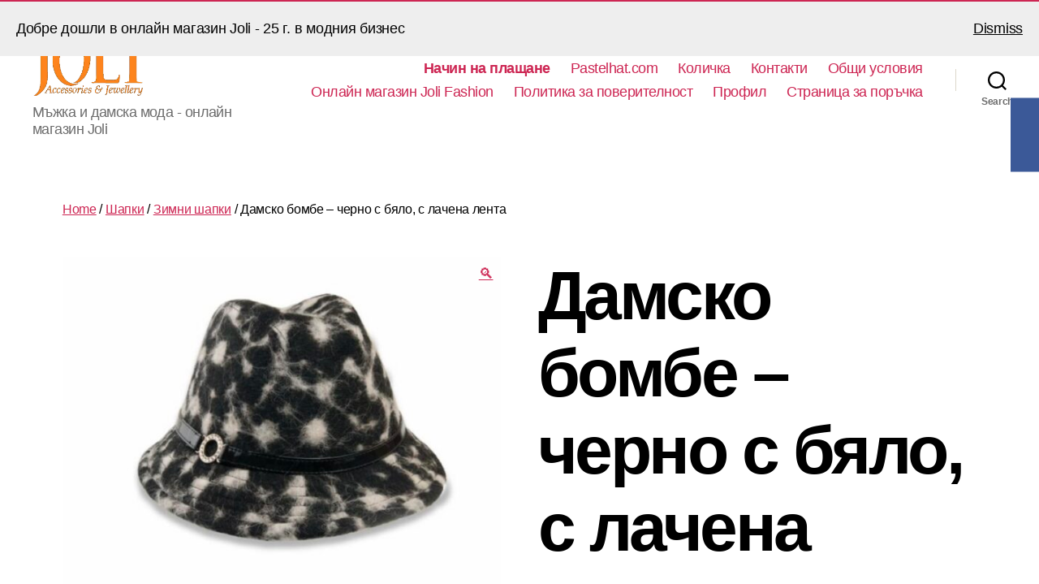

--- FILE ---
content_type: text/html; charset=UTF-8
request_url: https://jolibg.com/product/%D0%B4%D0%B0%D0%BC%D1%81%D0%BA%D0%BE-%D0%B1%D0%BE%D0%BC%D0%B1%D0%B5-%D1%87%D0%B5%D1%80%D0%BD%D0%BE-%D1%81-%D0%B1%D1%8F%D0%BB%D0%BE-%D1%81-%D0%BB%D0%B0%D1%87%D0%B5%D0%BD%D0%B0-%D0%BB%D0%B5%D0%BD/
body_size: 90213
content:
<!DOCTYPE html>

<html class="no-js" lang="bg-BG">

	<head>

		<meta charset="UTF-8">
		<meta name="viewport" content="width=device-width, initial-scale=1.0" >

		<link rel="profile" href="https://gmpg.org/xfn/11">

		<title>Дамско бомбе &#8211; черно с бяло, с лачена лента &#8211; Online fashion store Joli</title>
<meta name='robots' content='max-image-preview:large' />
<script>window._wca = window._wca || [];</script>
<link rel='dns-prefetch' href='//stats.wp.com' />
<link rel="alternate" type="application/rss+xml" title="Online fashion store Joli &raquo; Поток" href="https://jolibg.com/feed/" />
<link rel="alternate" type="application/rss+xml" title="Online fashion store Joli &raquo; поток за коментари" href="https://jolibg.com/comments/feed/" />
<link rel="alternate" type="application/rss+xml" title="Online fashion store Joli &raquo; поток за коментари на Дамско бомбе &#8211; черно с бяло, с лачена лента" href="https://jolibg.com/product/%d0%b4%d0%b0%d0%bc%d1%81%d0%ba%d0%be-%d0%b1%d0%be%d0%bc%d0%b1%d0%b5-%d1%87%d0%b5%d1%80%d0%bd%d0%be-%d1%81-%d0%b1%d1%8f%d0%bb%d0%be-%d1%81-%d0%bb%d0%b0%d1%87%d0%b5%d0%bd%d0%b0-%d0%bb%d0%b5%d0%bd/feed/" />
<link rel="alternate" title="oEmbed (JSON)" type="application/json+oembed" href="https://jolibg.com/wp-json/oembed/1.0/embed?url=https%3A%2F%2Fjolibg.com%2Fproduct%2F%25d0%25b4%25d0%25b0%25d0%25bc%25d1%2581%25d0%25ba%25d0%25be-%25d0%25b1%25d0%25be%25d0%25bc%25d0%25b1%25d0%25b5-%25d1%2587%25d0%25b5%25d1%2580%25d0%25bd%25d0%25be-%25d1%2581-%25d0%25b1%25d1%258f%25d0%25bb%25d0%25be-%25d1%2581-%25d0%25bb%25d0%25b0%25d1%2587%25d0%25b5%25d0%25bd%25d0%25b0-%25d0%25bb%25d0%25b5%25d0%25bd%2F" />
<link rel="alternate" title="oEmbed (XML)" type="text/xml+oembed" href="https://jolibg.com/wp-json/oembed/1.0/embed?url=https%3A%2F%2Fjolibg.com%2Fproduct%2F%25d0%25b4%25d0%25b0%25d0%25bc%25d1%2581%25d0%25ba%25d0%25be-%25d0%25b1%25d0%25be%25d0%25bc%25d0%25b1%25d0%25b5-%25d1%2587%25d0%25b5%25d1%2580%25d0%25bd%25d0%25be-%25d1%2581-%25d0%25b1%25d1%258f%25d0%25bb%25d0%25be-%25d1%2581-%25d0%25bb%25d0%25b0%25d1%2587%25d0%25b5%25d0%25bd%25d0%25b0-%25d0%25bb%25d0%25b5%25d0%25bd%2F&#038;format=xml" />
<style id='wp-img-auto-sizes-contain-inline-css'>
img:is([sizes=auto i],[sizes^="auto," i]){contain-intrinsic-size:3000px 1500px}
/*# sourceURL=wp-img-auto-sizes-contain-inline-css */
</style>
<link rel='stylesheet' id='social-likebox-slider-css-css' href='https://jolibg.com/wp-content/plugins/social-like-box-slider/assets/css/social-likebox-slider.css?ver=1.0.1' media='all' />
<link rel='stylesheet' id='wpi-default-style-css' href='https://jolibg.com/wp-content/plugins/wp-invoice/static/views/wpi-default-style.css?ver=4.3.1' media='all' />
<style id='wp-emoji-styles-inline-css'>

	img.wp-smiley, img.emoji {
		display: inline !important;
		border: none !important;
		box-shadow: none !important;
		height: 1em !important;
		width: 1em !important;
		margin: 0 0.07em !important;
		vertical-align: -0.1em !important;
		background: none !important;
		padding: 0 !important;
	}
/*# sourceURL=wp-emoji-styles-inline-css */
</style>
<link rel='stylesheet' id='wp-block-library-css' href='https://jolibg.com/wp-includes/css/dist/block-library/style.min.css?ver=6.9' media='all' />
<style id='wp-block-library-inline-css'>
.has-text-align-justify{text-align:justify;}

/*# sourceURL=wp-block-library-inline-css */
</style><style id='global-styles-inline-css'>
:root{--wp--preset--aspect-ratio--square: 1;--wp--preset--aspect-ratio--4-3: 4/3;--wp--preset--aspect-ratio--3-4: 3/4;--wp--preset--aspect-ratio--3-2: 3/2;--wp--preset--aspect-ratio--2-3: 2/3;--wp--preset--aspect-ratio--16-9: 16/9;--wp--preset--aspect-ratio--9-16: 9/16;--wp--preset--color--black: #000000;--wp--preset--color--cyan-bluish-gray: #abb8c3;--wp--preset--color--white: #ffffff;--wp--preset--color--pale-pink: #f78da7;--wp--preset--color--vivid-red: #cf2e2e;--wp--preset--color--luminous-vivid-orange: #ff6900;--wp--preset--color--luminous-vivid-amber: #fcb900;--wp--preset--color--light-green-cyan: #7bdcb5;--wp--preset--color--vivid-green-cyan: #00d084;--wp--preset--color--pale-cyan-blue: #8ed1fc;--wp--preset--color--vivid-cyan-blue: #0693e3;--wp--preset--color--vivid-purple: #9b51e0;--wp--preset--color--accent: #cd2653;--wp--preset--color--primary: #000000;--wp--preset--color--secondary: #6d6d6d;--wp--preset--color--subtle-background: #dcd7ca;--wp--preset--color--background: #fff;--wp--preset--gradient--vivid-cyan-blue-to-vivid-purple: linear-gradient(135deg,rgb(6,147,227) 0%,rgb(155,81,224) 100%);--wp--preset--gradient--light-green-cyan-to-vivid-green-cyan: linear-gradient(135deg,rgb(122,220,180) 0%,rgb(0,208,130) 100%);--wp--preset--gradient--luminous-vivid-amber-to-luminous-vivid-orange: linear-gradient(135deg,rgb(252,185,0) 0%,rgb(255,105,0) 100%);--wp--preset--gradient--luminous-vivid-orange-to-vivid-red: linear-gradient(135deg,rgb(255,105,0) 0%,rgb(207,46,46) 100%);--wp--preset--gradient--very-light-gray-to-cyan-bluish-gray: linear-gradient(135deg,rgb(238,238,238) 0%,rgb(169,184,195) 100%);--wp--preset--gradient--cool-to-warm-spectrum: linear-gradient(135deg,rgb(74,234,220) 0%,rgb(151,120,209) 20%,rgb(207,42,186) 40%,rgb(238,44,130) 60%,rgb(251,105,98) 80%,rgb(254,248,76) 100%);--wp--preset--gradient--blush-light-purple: linear-gradient(135deg,rgb(255,206,236) 0%,rgb(152,150,240) 100%);--wp--preset--gradient--blush-bordeaux: linear-gradient(135deg,rgb(254,205,165) 0%,rgb(254,45,45) 50%,rgb(107,0,62) 100%);--wp--preset--gradient--luminous-dusk: linear-gradient(135deg,rgb(255,203,112) 0%,rgb(199,81,192) 50%,rgb(65,88,208) 100%);--wp--preset--gradient--pale-ocean: linear-gradient(135deg,rgb(255,245,203) 0%,rgb(182,227,212) 50%,rgb(51,167,181) 100%);--wp--preset--gradient--electric-grass: linear-gradient(135deg,rgb(202,248,128) 0%,rgb(113,206,126) 100%);--wp--preset--gradient--midnight: linear-gradient(135deg,rgb(2,3,129) 0%,rgb(40,116,252) 100%);--wp--preset--font-size--small: 18px;--wp--preset--font-size--medium: 20px;--wp--preset--font-size--large: 26.25px;--wp--preset--font-size--x-large: 42px;--wp--preset--font-size--normal: 21px;--wp--preset--font-size--larger: 32px;--wp--preset--spacing--20: 0.44rem;--wp--preset--spacing--30: 0.67rem;--wp--preset--spacing--40: 1rem;--wp--preset--spacing--50: 1.5rem;--wp--preset--spacing--60: 2.25rem;--wp--preset--spacing--70: 3.38rem;--wp--preset--spacing--80: 5.06rem;--wp--preset--shadow--natural: 6px 6px 9px rgba(0, 0, 0, 0.2);--wp--preset--shadow--deep: 12px 12px 50px rgba(0, 0, 0, 0.4);--wp--preset--shadow--sharp: 6px 6px 0px rgba(0, 0, 0, 0.2);--wp--preset--shadow--outlined: 6px 6px 0px -3px rgb(255, 255, 255), 6px 6px rgb(0, 0, 0);--wp--preset--shadow--crisp: 6px 6px 0px rgb(0, 0, 0);}:where(.is-layout-flex){gap: 0.5em;}:where(.is-layout-grid){gap: 0.5em;}body .is-layout-flex{display: flex;}.is-layout-flex{flex-wrap: wrap;align-items: center;}.is-layout-flex > :is(*, div){margin: 0;}body .is-layout-grid{display: grid;}.is-layout-grid > :is(*, div){margin: 0;}:where(.wp-block-columns.is-layout-flex){gap: 2em;}:where(.wp-block-columns.is-layout-grid){gap: 2em;}:where(.wp-block-post-template.is-layout-flex){gap: 1.25em;}:where(.wp-block-post-template.is-layout-grid){gap: 1.25em;}.has-black-color{color: var(--wp--preset--color--black) !important;}.has-cyan-bluish-gray-color{color: var(--wp--preset--color--cyan-bluish-gray) !important;}.has-white-color{color: var(--wp--preset--color--white) !important;}.has-pale-pink-color{color: var(--wp--preset--color--pale-pink) !important;}.has-vivid-red-color{color: var(--wp--preset--color--vivid-red) !important;}.has-luminous-vivid-orange-color{color: var(--wp--preset--color--luminous-vivid-orange) !important;}.has-luminous-vivid-amber-color{color: var(--wp--preset--color--luminous-vivid-amber) !important;}.has-light-green-cyan-color{color: var(--wp--preset--color--light-green-cyan) !important;}.has-vivid-green-cyan-color{color: var(--wp--preset--color--vivid-green-cyan) !important;}.has-pale-cyan-blue-color{color: var(--wp--preset--color--pale-cyan-blue) !important;}.has-vivid-cyan-blue-color{color: var(--wp--preset--color--vivid-cyan-blue) !important;}.has-vivid-purple-color{color: var(--wp--preset--color--vivid-purple) !important;}.has-black-background-color{background-color: var(--wp--preset--color--black) !important;}.has-cyan-bluish-gray-background-color{background-color: var(--wp--preset--color--cyan-bluish-gray) !important;}.has-white-background-color{background-color: var(--wp--preset--color--white) !important;}.has-pale-pink-background-color{background-color: var(--wp--preset--color--pale-pink) !important;}.has-vivid-red-background-color{background-color: var(--wp--preset--color--vivid-red) !important;}.has-luminous-vivid-orange-background-color{background-color: var(--wp--preset--color--luminous-vivid-orange) !important;}.has-luminous-vivid-amber-background-color{background-color: var(--wp--preset--color--luminous-vivid-amber) !important;}.has-light-green-cyan-background-color{background-color: var(--wp--preset--color--light-green-cyan) !important;}.has-vivid-green-cyan-background-color{background-color: var(--wp--preset--color--vivid-green-cyan) !important;}.has-pale-cyan-blue-background-color{background-color: var(--wp--preset--color--pale-cyan-blue) !important;}.has-vivid-cyan-blue-background-color{background-color: var(--wp--preset--color--vivid-cyan-blue) !important;}.has-vivid-purple-background-color{background-color: var(--wp--preset--color--vivid-purple) !important;}.has-black-border-color{border-color: var(--wp--preset--color--black) !important;}.has-cyan-bluish-gray-border-color{border-color: var(--wp--preset--color--cyan-bluish-gray) !important;}.has-white-border-color{border-color: var(--wp--preset--color--white) !important;}.has-pale-pink-border-color{border-color: var(--wp--preset--color--pale-pink) !important;}.has-vivid-red-border-color{border-color: var(--wp--preset--color--vivid-red) !important;}.has-luminous-vivid-orange-border-color{border-color: var(--wp--preset--color--luminous-vivid-orange) !important;}.has-luminous-vivid-amber-border-color{border-color: var(--wp--preset--color--luminous-vivid-amber) !important;}.has-light-green-cyan-border-color{border-color: var(--wp--preset--color--light-green-cyan) !important;}.has-vivid-green-cyan-border-color{border-color: var(--wp--preset--color--vivid-green-cyan) !important;}.has-pale-cyan-blue-border-color{border-color: var(--wp--preset--color--pale-cyan-blue) !important;}.has-vivid-cyan-blue-border-color{border-color: var(--wp--preset--color--vivid-cyan-blue) !important;}.has-vivid-purple-border-color{border-color: var(--wp--preset--color--vivid-purple) !important;}.has-vivid-cyan-blue-to-vivid-purple-gradient-background{background: var(--wp--preset--gradient--vivid-cyan-blue-to-vivid-purple) !important;}.has-light-green-cyan-to-vivid-green-cyan-gradient-background{background: var(--wp--preset--gradient--light-green-cyan-to-vivid-green-cyan) !important;}.has-luminous-vivid-amber-to-luminous-vivid-orange-gradient-background{background: var(--wp--preset--gradient--luminous-vivid-amber-to-luminous-vivid-orange) !important;}.has-luminous-vivid-orange-to-vivid-red-gradient-background{background: var(--wp--preset--gradient--luminous-vivid-orange-to-vivid-red) !important;}.has-very-light-gray-to-cyan-bluish-gray-gradient-background{background: var(--wp--preset--gradient--very-light-gray-to-cyan-bluish-gray) !important;}.has-cool-to-warm-spectrum-gradient-background{background: var(--wp--preset--gradient--cool-to-warm-spectrum) !important;}.has-blush-light-purple-gradient-background{background: var(--wp--preset--gradient--blush-light-purple) !important;}.has-blush-bordeaux-gradient-background{background: var(--wp--preset--gradient--blush-bordeaux) !important;}.has-luminous-dusk-gradient-background{background: var(--wp--preset--gradient--luminous-dusk) !important;}.has-pale-ocean-gradient-background{background: var(--wp--preset--gradient--pale-ocean) !important;}.has-electric-grass-gradient-background{background: var(--wp--preset--gradient--electric-grass) !important;}.has-midnight-gradient-background{background: var(--wp--preset--gradient--midnight) !important;}.has-small-font-size{font-size: var(--wp--preset--font-size--small) !important;}.has-medium-font-size{font-size: var(--wp--preset--font-size--medium) !important;}.has-large-font-size{font-size: var(--wp--preset--font-size--large) !important;}.has-x-large-font-size{font-size: var(--wp--preset--font-size--x-large) !important;}
/*# sourceURL=global-styles-inline-css */
</style>

<style id='classic-theme-styles-inline-css'>
/*! This file is auto-generated */
.wp-block-button__link{color:#fff;background-color:#32373c;border-radius:9999px;box-shadow:none;text-decoration:none;padding:calc(.667em + 2px) calc(1.333em + 2px);font-size:1.125em}.wp-block-file__button{background:#32373c;color:#fff;text-decoration:none}
/*# sourceURL=/wp-includes/css/classic-themes.min.css */
</style>
<link rel='stylesheet' id='speedyStyle-css' href='https://jolibg.com/wp-content/plugins/woocommerce-speedy-shipping-method/styles/style.css?ver=6.9' media='all' />
<link rel='stylesheet' id='photoswipe-css' href='https://jolibg.com/wp-content/plugins/woocommerce/assets/css/photoswipe/photoswipe.min.css?ver=6.2.2' media='all' />
<link rel='stylesheet' id='photoswipe-default-skin-css' href='https://jolibg.com/wp-content/plugins/woocommerce/assets/css/photoswipe/default-skin/default-skin.min.css?ver=6.2.2' media='all' />
<link rel='stylesheet' id='woocommerce-layout-css' href='https://jolibg.com/wp-content/plugins/woocommerce/assets/css/woocommerce-layout.css?ver=6.2.2' media='all' />
<style id='woocommerce-layout-inline-css'>

	.infinite-scroll .woocommerce-pagination {
		display: none;
	}
/*# sourceURL=woocommerce-layout-inline-css */
</style>
<link rel='stylesheet' id='woocommerce-smallscreen-css' href='https://jolibg.com/wp-content/plugins/woocommerce/assets/css/woocommerce-smallscreen.css?ver=6.2.2' media='only screen and (max-width: 768px)' />
<link rel='stylesheet' id='woocommerce-general-css' href='//jolibg.com/wp-content/plugins/woocommerce/assets/css/twenty-twenty.css?ver=6.2.2' media='all' />
<style id='woocommerce-inline-inline-css'>
.woocommerce form .form-row .required { visibility: visible; }
/*# sourceURL=woocommerce-inline-inline-css */
</style>
<link rel='stylesheet' id='abovewp-bulgarian-eurozone-blocks-css' href='https://jolibg.com/wp-content/plugins/abovewp-bulgarian-eurozone/assets/css/blocks.css?ver=2.0.1' media='all' />
<link rel='stylesheet' id='abovewp-bulgarian-eurozone-css' href='https://jolibg.com/wp-content/plugins/abovewp-bulgarian-eurozone/assets/css/abovewp-bulgarian-eurozone.css?ver=2.0.1' media='all' />
<link rel='stylesheet' id='twentytwenty-style-css' href='https://jolibg.com/wp-content/themes/twentytwenty/style.css?ver=1.8' media='all' />
<style id='twentytwenty-style-inline-css'>
.color-accent,.color-accent-hover:hover,.color-accent-hover:focus,:root .has-accent-color,.has-drop-cap:not(:focus):first-letter,.wp-block-button.is-style-outline,a { color: #cd2653; }blockquote,.border-color-accent,.border-color-accent-hover:hover,.border-color-accent-hover:focus { border-color: #cd2653; }button,.button,.faux-button,.wp-block-button__link,.wp-block-file .wp-block-file__button,input[type="button"],input[type="reset"],input[type="submit"],.bg-accent,.bg-accent-hover:hover,.bg-accent-hover:focus,:root .has-accent-background-color,.comment-reply-link { background-color: #cd2653; }.fill-children-accent,.fill-children-accent * { fill: #cd2653; }body,.entry-title a,:root .has-primary-color { color: #000000; }:root .has-primary-background-color { background-color: #000000; }cite,figcaption,.wp-caption-text,.post-meta,.entry-content .wp-block-archives li,.entry-content .wp-block-categories li,.entry-content .wp-block-latest-posts li,.wp-block-latest-comments__comment-date,.wp-block-latest-posts__post-date,.wp-block-embed figcaption,.wp-block-image figcaption,.wp-block-pullquote cite,.comment-metadata,.comment-respond .comment-notes,.comment-respond .logged-in-as,.pagination .dots,.entry-content hr:not(.has-background),hr.styled-separator,:root .has-secondary-color { color: #6d6d6d; }:root .has-secondary-background-color { background-color: #6d6d6d; }pre,fieldset,input,textarea,table,table *,hr { border-color: #dcd7ca; }caption,code,code,kbd,samp,.wp-block-table.is-style-stripes tbody tr:nth-child(odd),:root .has-subtle-background-background-color { background-color: #dcd7ca; }.wp-block-table.is-style-stripes { border-bottom-color: #dcd7ca; }.wp-block-latest-posts.is-grid li { border-top-color: #dcd7ca; }:root .has-subtle-background-color { color: #dcd7ca; }body:not(.overlay-header) .primary-menu > li > a,body:not(.overlay-header) .primary-menu > li > .icon,.modal-menu a,.footer-menu a, .footer-widgets a,#site-footer .wp-block-button.is-style-outline,.wp-block-pullquote:before,.singular:not(.overlay-header) .entry-header a,.archive-header a,.header-footer-group .color-accent,.header-footer-group .color-accent-hover:hover { color: #cd2653; }.social-icons a,#site-footer button:not(.toggle),#site-footer .button,#site-footer .faux-button,#site-footer .wp-block-button__link,#site-footer .wp-block-file__button,#site-footer input[type="button"],#site-footer input[type="reset"],#site-footer input[type="submit"] { background-color: #cd2653; }.header-footer-group,body:not(.overlay-header) #site-header .toggle,.menu-modal .toggle { color: #000000; }body:not(.overlay-header) .primary-menu ul { background-color: #000000; }body:not(.overlay-header) .primary-menu > li > ul:after { border-bottom-color: #000000; }body:not(.overlay-header) .primary-menu ul ul:after { border-left-color: #000000; }.site-description,body:not(.overlay-header) .toggle-inner .toggle-text,.widget .post-date,.widget .rss-date,.widget_archive li,.widget_categories li,.widget cite,.widget_pages li,.widget_meta li,.widget_nav_menu li,.powered-by-wordpress,.to-the-top,.singular .entry-header .post-meta,.singular:not(.overlay-header) .entry-header .post-meta a { color: #6d6d6d; }.header-footer-group pre,.header-footer-group fieldset,.header-footer-group input,.header-footer-group textarea,.header-footer-group table,.header-footer-group table *,.footer-nav-widgets-wrapper,#site-footer,.menu-modal nav *,.footer-widgets-outer-wrapper,.footer-top { border-color: #dcd7ca; }.header-footer-group table caption,body:not(.overlay-header) .header-inner .toggle-wrapper::before { background-color: #dcd7ca; }
body,input,textarea,button,.button,.faux-button,.wp-block-button__link,.wp-block-file__button,.has-drop-cap:not(:focus)::first-letter,.has-drop-cap:not(:focus)::first-letter,.entry-content .wp-block-archives,.entry-content .wp-block-categories,.entry-content .wp-block-cover-image,.entry-content .wp-block-latest-comments,.entry-content .wp-block-latest-posts,.entry-content .wp-block-pullquote,.entry-content .wp-block-quote.is-large,.entry-content .wp-block-quote.is-style-large,.entry-content .wp-block-archives *,.entry-content .wp-block-categories *,.entry-content .wp-block-latest-posts *,.entry-content .wp-block-latest-comments *,.entry-content p,.entry-content ol,.entry-content ul,.entry-content dl,.entry-content dt,.entry-content cite,.entry-content figcaption,.entry-content .wp-caption-text,.comment-content p,.comment-content ol,.comment-content ul,.comment-content dl,.comment-content dt,.comment-content cite,.comment-content figcaption,.comment-content .wp-caption-text,.widget_text p,.widget_text ol,.widget_text ul,.widget_text dl,.widget_text dt,.widget-content .rssSummary,.widget-content cite,.widget-content figcaption,.widget-content .wp-caption-text { font-family: 'Helvetica Neue',Helvetica,'Segoe UI',Arial,sans-serif; }
/*# sourceURL=twentytwenty-style-inline-css */
</style>
<link rel='stylesheet' id='twentytwenty-print-style-css' href='https://jolibg.com/wp-content/themes/twentytwenty/print.css?ver=1.8' media='print' />
<link rel='stylesheet' id='twentytwenty-jetpack-css' href='https://jolibg.com/wp-content/plugins/jetpack/modules/theme-tools/compat/twentytwenty.css?ver=10.6.2' media='all' />
<link rel='stylesheet' id='jetpack_css-css' href='https://jolibg.com/wp-content/plugins/jetpack/css/jetpack.css?ver=10.6.2' media='all' />
<script src="https://jolibg.com/wp-includes/js/jquery/jquery.min.js?ver=3.7.1" id="jquery-core-js"></script>
<script src="https://jolibg.com/wp-includes/js/jquery/jquery-migrate.min.js?ver=3.4.1" id="jquery-migrate-js"></script>
<script src="https://jolibg.com/wp-content/plugins/social-like-box-slider/assets/js/social-likebox-slider.js?ver=1.0.1" id="social-likebox-slider-js-js"></script>
<script defer src="https://stats.wp.com/s-202604.js" id="woocommerce-analytics-js"></script>
<script src="https://jolibg.com/wp-content/themes/twentytwenty/assets/js/index.js?ver=1.8" id="twentytwenty-js-js" async></script>
<link rel="https://api.w.org/" href="https://jolibg.com/wp-json/" /><link rel="alternate" title="JSON" type="application/json" href="https://jolibg.com/wp-json/wp/v2/product/345" /><link rel="EditURI" type="application/rsd+xml" title="RSD" href="https://jolibg.com/xmlrpc.php?rsd" />
<meta name="generator" content="WordPress 6.9" />
<meta name="generator" content="WooCommerce 6.2.2" />
<link rel="canonical" href="https://jolibg.com/product/%d0%b4%d0%b0%d0%bc%d1%81%d0%ba%d0%be-%d0%b1%d0%be%d0%bc%d0%b1%d0%b5-%d1%87%d0%b5%d1%80%d0%bd%d0%be-%d1%81-%d0%b1%d1%8f%d0%bb%d0%be-%d1%81-%d0%bb%d0%b0%d1%87%d0%b5%d0%bd%d0%b0-%d0%bb%d0%b5%d0%bd/" />
<link rel='shortlink' href='https://jolibg.com/?p=345' />
<meta name="econt-service-url" content="https://delivery.econt.com/" ><style type='text/css'>img#wpstats{display:none}</style>
		<script>document.documentElement.className = document.documentElement.className.replace( 'no-js', 'js' );</script>
		<noscript><style>.woocommerce-product-gallery{ opacity: 1 !important; }</style></noscript>
	<style id="custom-background-css">
body.custom-background { background-color: #fff; }
</style>
	
<!-- Call Now Button 1.0.7 by Jerry Rietveld (callnowbutton.com) [renderer:modern]-->
<style data-cnb-version="1.0.7">#callnowbutton {display:none;} @media screen and (max-width:650px){#callnowbutton {display:block; position:fixed; text-decoration:none; z-index:2147483647;width:55px; height:55px; border-radius:50%; box-shadow: 0 3px 6px rgba(0, 0, 0, 0.3);transform: scale(1);bottom:15px; right:20px;background:url([data-uri]) center/35px 35px no-repeat #00bb00;}}
#callnowbutton span {-moz-osx-font-smoothing: grayscale; -webkit-user-select: none; -ms-user-select: none; user-select: none; display: block; width: auto; background-color: rgba(70,70,70,.9); position: absolute; right: 68px; border-radius: 2px; font-family: Helvetica,Arial,sans-serif; padding: 6px 8px; font-size: 13px; font-weight:700; color: #ececec; top: 15px; box-shadow: 0 1px 2px rgba(0,0,0,.15); word-break: keep-all; line-height: 1em; text-overflow: ellipsis; vertical-align: middle; }</style>
<link rel="icon" href="https://jolibg.com/wp-content/uploads/2021/08/cropped-cropped-cropped-Joli-logo-32x32.png" sizes="32x32" />
<link rel="icon" href="https://jolibg.com/wp-content/uploads/2021/08/cropped-cropped-cropped-Joli-logo-192x192.png" sizes="192x192" />
<link rel="apple-touch-icon" href="https://jolibg.com/wp-content/uploads/2021/08/cropped-cropped-cropped-Joli-logo-180x180.png" />
<meta name="msapplication-TileImage" content="https://jolibg.com/wp-content/uploads/2021/08/cropped-cropped-cropped-Joli-logo-270x270.png" />

	</head>

	<body class="wp-singular product-template-default single single-product postid-345 custom-background wp-custom-logo wp-embed-responsive wp-theme-twentytwenty theme-twentytwenty woocommerce woocommerce-page woocommerce-demo-store woocommerce-no-js singular enable-search-modal has-post-thumbnail has-single-pagination showing-comments show-avatars footer-top-visible">

		<a class="skip-link screen-reader-text" href="#site-content">Skip to the content</a>
		<header id="site-header" class="header-footer-group" role="banner">

			<div class="header-inner section-inner">

				<div class="header-titles-wrapper">

					
						<button class="toggle search-toggle mobile-search-toggle" data-toggle-target=".search-modal" data-toggle-body-class="showing-search-modal" data-set-focus=".search-modal .search-field" aria-expanded="false">
							<span class="toggle-inner">
								<span class="toggle-icon">
									<svg class="svg-icon" aria-hidden="true" role="img" focusable="false" xmlns="http://www.w3.org/2000/svg" width="23" height="23" viewBox="0 0 23 23"><path d="M38.710696,48.0601792 L43,52.3494831 L41.3494831,54 L37.0601792,49.710696 C35.2632422,51.1481185 32.9839107,52.0076499 30.5038249,52.0076499 C24.7027226,52.0076499 20,47.3049272 20,41.5038249 C20,35.7027226 24.7027226,31 30.5038249,31 C36.3049272,31 41.0076499,35.7027226 41.0076499,41.5038249 C41.0076499,43.9839107 40.1481185,46.2632422 38.710696,48.0601792 Z M36.3875844,47.1716785 C37.8030221,45.7026647 38.6734666,43.7048964 38.6734666,41.5038249 C38.6734666,36.9918565 35.0157934,33.3341833 30.5038249,33.3341833 C25.9918565,33.3341833 22.3341833,36.9918565 22.3341833,41.5038249 C22.3341833,46.0157934 25.9918565,49.6734666 30.5038249,49.6734666 C32.7048964,49.6734666 34.7026647,48.8030221 36.1716785,47.3875844 C36.2023931,47.347638 36.2360451,47.3092237 36.2726343,47.2726343 C36.3092237,47.2360451 36.347638,47.2023931 36.3875844,47.1716785 Z" transform="translate(-20 -31)" /></svg>								</span>
								<span class="toggle-text">Search</span>
							</span>
						</button><!-- .search-toggle -->

					
					<div class="header-titles">

						<div class="site-logo faux-heading"><a href="https://jolibg.com/" class="custom-logo-link" rel="home"><img width="509" height="335" src="https://jolibg.com/wp-content/uploads/2021/08/cropped-Joli-logo-1.png" class="custom-logo" alt="Online fashion store Joli" decoding="async" fetchpriority="high" srcset="https://jolibg.com/wp-content/uploads/2021/08/cropped-Joli-logo-1.png 509w, https://jolibg.com/wp-content/uploads/2021/08/cropped-Joli-logo-1-450x296.png 450w, https://jolibg.com/wp-content/uploads/2021/08/cropped-Joli-logo-1-300x197.png 300w" sizes="(max-width: 509px) 100vw, 509px" /></a><span class="screen-reader-text">Online fashion store Joli</span></div><div class="site-description">Мъжка и дамска мода - онлайн магазин Joli</div><!-- .site-description -->
					</div><!-- .header-titles -->

					<button class="toggle nav-toggle mobile-nav-toggle" data-toggle-target=".menu-modal"  data-toggle-body-class="showing-menu-modal" aria-expanded="false" data-set-focus=".close-nav-toggle">
						<span class="toggle-inner">
							<span class="toggle-icon">
								<svg class="svg-icon" aria-hidden="true" role="img" focusable="false" xmlns="http://www.w3.org/2000/svg" width="26" height="7" viewBox="0 0 26 7"><path fill-rule="evenodd" d="M332.5,45 C330.567003,45 329,43.4329966 329,41.5 C329,39.5670034 330.567003,38 332.5,38 C334.432997,38 336,39.5670034 336,41.5 C336,43.4329966 334.432997,45 332.5,45 Z M342,45 C340.067003,45 338.5,43.4329966 338.5,41.5 C338.5,39.5670034 340.067003,38 342,38 C343.932997,38 345.5,39.5670034 345.5,41.5 C345.5,43.4329966 343.932997,45 342,45 Z M351.5,45 C349.567003,45 348,43.4329966 348,41.5 C348,39.5670034 349.567003,38 351.5,38 C353.432997,38 355,39.5670034 355,41.5 C355,43.4329966 353.432997,45 351.5,45 Z" transform="translate(-329 -38)" /></svg>							</span>
							<span class="toggle-text">Menu</span>
						</span>
					</button><!-- .nav-toggle -->

				</div><!-- .header-titles-wrapper -->

				<div class="header-navigation-wrapper">

					
							<nav class="primary-menu-wrapper" aria-label="Horizontal" role="navigation">

								<ul class="primary-menu reset-list-style">

								<li class="page_item page-item-1497"><a href="https://jolibg.com/%d0%bd%d0%b0%d1%87%d0%b8%d0%bd-%d0%bd%d0%b0-%d0%bf%d0%bb%d0%b0%d1%89%d0%b0%d0%bd%d0%b5/"><strong>Начин на плащане</strong></a></li>
<li class="page_item page-item-1521"><a href="https://jolibg.com/pastelhat-com/">Pastelhat.com</a></li>
<li class="page_item page-item-7"><a href="https://jolibg.com/cart/">Количка</a></li>
<li class="page_item page-item-833"><a href="https://jolibg.com/%d0%ba%d0%be%d0%bd%d1%82%d0%b0%d0%ba%d1%82%d0%b8/">Контакти</a></li>
<li class="page_item page-item-10"><a href="https://jolibg.com/refund_returns/">Общи условия</a></li>
<li class="page_item page-item-6 current_page_parent"><a href="https://jolibg.com/">Онлайн магазин Joli Fashion</a></li>
<li class="page_item page-item-3"><a href="https://jolibg.com/privacy-policy/">Политика за поверителност</a></li>
<li class="page_item page-item-9"><a href="https://jolibg.com/my-account/">Профил</a></li>
<li class="page_item page-item-8"><a href="https://jolibg.com/checkout/">Страница за поръчка</a></li>

								</ul>

							</nav><!-- .primary-menu-wrapper -->

						
						<div class="header-toggles hide-no-js">

						
							<div class="toggle-wrapper search-toggle-wrapper">

								<button class="toggle search-toggle desktop-search-toggle" data-toggle-target=".search-modal" data-toggle-body-class="showing-search-modal" data-set-focus=".search-modal .search-field" aria-expanded="false">
									<span class="toggle-inner">
										<svg class="svg-icon" aria-hidden="true" role="img" focusable="false" xmlns="http://www.w3.org/2000/svg" width="23" height="23" viewBox="0 0 23 23"><path d="M38.710696,48.0601792 L43,52.3494831 L41.3494831,54 L37.0601792,49.710696 C35.2632422,51.1481185 32.9839107,52.0076499 30.5038249,52.0076499 C24.7027226,52.0076499 20,47.3049272 20,41.5038249 C20,35.7027226 24.7027226,31 30.5038249,31 C36.3049272,31 41.0076499,35.7027226 41.0076499,41.5038249 C41.0076499,43.9839107 40.1481185,46.2632422 38.710696,48.0601792 Z M36.3875844,47.1716785 C37.8030221,45.7026647 38.6734666,43.7048964 38.6734666,41.5038249 C38.6734666,36.9918565 35.0157934,33.3341833 30.5038249,33.3341833 C25.9918565,33.3341833 22.3341833,36.9918565 22.3341833,41.5038249 C22.3341833,46.0157934 25.9918565,49.6734666 30.5038249,49.6734666 C32.7048964,49.6734666 34.7026647,48.8030221 36.1716785,47.3875844 C36.2023931,47.347638 36.2360451,47.3092237 36.2726343,47.2726343 C36.3092237,47.2360451 36.347638,47.2023931 36.3875844,47.1716785 Z" transform="translate(-20 -31)" /></svg>										<span class="toggle-text">Search</span>
									</span>
								</button><!-- .search-toggle -->

							</div>

							
						</div><!-- .header-toggles -->
						
				</div><!-- .header-navigation-wrapper -->

			</div><!-- .header-inner -->

			<div class="search-modal cover-modal header-footer-group" data-modal-target-string=".search-modal">

	<div class="search-modal-inner modal-inner">

		<div class="section-inner">

			<form role="search" aria-label="Search for:" method="get" class="search-form" action="https://jolibg.com/">
	<label for="search-form-1">
		<span class="screen-reader-text">Search for:</span>
		<input type="search" id="search-form-1" class="search-field" placeholder="Search &hellip;" value="" name="s" />
	</label>
	<input type="submit" class="search-submit" value="Search" />
</form>

			<button class="toggle search-untoggle close-search-toggle fill-children-current-color" data-toggle-target=".search-modal" data-toggle-body-class="showing-search-modal" data-set-focus=".search-modal .search-field">
				<span class="screen-reader-text">Close search</span>
				<svg class="svg-icon" aria-hidden="true" role="img" focusable="false" xmlns="http://www.w3.org/2000/svg" width="16" height="16" viewBox="0 0 16 16"><polygon fill="" fill-rule="evenodd" points="6.852 7.649 .399 1.195 1.445 .149 7.899 6.602 14.352 .149 15.399 1.195 8.945 7.649 15.399 14.102 14.352 15.149 7.899 8.695 1.445 15.149 .399 14.102" /></svg>			</button><!-- .search-toggle -->

		</div><!-- .section-inner -->

	</div><!-- .search-modal-inner -->

</div><!-- .menu-modal -->

		</header><!-- #site-header -->

		
<div class="menu-modal cover-modal header-footer-group" data-modal-target-string=".menu-modal">

	<div class="menu-modal-inner modal-inner">

		<div class="menu-wrapper section-inner">

			<div class="menu-top">

				<button class="toggle close-nav-toggle fill-children-current-color" data-toggle-target=".menu-modal" data-toggle-body-class="showing-menu-modal" aria-expanded="false" data-set-focus=".menu-modal">
					<span class="toggle-text">Close Menu</span>
					<svg class="svg-icon" aria-hidden="true" role="img" focusable="false" xmlns="http://www.w3.org/2000/svg" width="16" height="16" viewBox="0 0 16 16"><polygon fill="" fill-rule="evenodd" points="6.852 7.649 .399 1.195 1.445 .149 7.899 6.602 14.352 .149 15.399 1.195 8.945 7.649 15.399 14.102 14.352 15.149 7.899 8.695 1.445 15.149 .399 14.102" /></svg>				</button><!-- .nav-toggle -->

				
					<nav class="mobile-menu" aria-label="Mobile" role="navigation">

						<ul class="modal-menu reset-list-style">

						<li class="page_item page-item-1497"><div class="ancestor-wrapper"><a href="https://jolibg.com/%d0%bd%d0%b0%d1%87%d0%b8%d0%bd-%d0%bd%d0%b0-%d0%bf%d0%bb%d0%b0%d1%89%d0%b0%d0%bd%d0%b5/"><strong>Начин на плащане</strong></a></div><!-- .ancestor-wrapper --></li>
<li class="page_item page-item-1521"><div class="ancestor-wrapper"><a href="https://jolibg.com/pastelhat-com/">Pastelhat.com</a></div><!-- .ancestor-wrapper --></li>
<li class="page_item page-item-7"><div class="ancestor-wrapper"><a href="https://jolibg.com/cart/">Количка</a></div><!-- .ancestor-wrapper --></li>
<li class="page_item page-item-833"><div class="ancestor-wrapper"><a href="https://jolibg.com/%d0%ba%d0%be%d0%bd%d1%82%d0%b0%d0%ba%d1%82%d0%b8/">Контакти</a></div><!-- .ancestor-wrapper --></li>
<li class="page_item page-item-10"><div class="ancestor-wrapper"><a href="https://jolibg.com/refund_returns/">Общи условия</a></div><!-- .ancestor-wrapper --></li>
<li class="page_item page-item-6 current_page_parent"><div class="ancestor-wrapper"><a href="https://jolibg.com/">Онлайн магазин Joli Fashion</a></div><!-- .ancestor-wrapper --></li>
<li class="page_item page-item-3"><div class="ancestor-wrapper"><a href="https://jolibg.com/privacy-policy/">Политика за поверителност</a></div><!-- .ancestor-wrapper --></li>
<li class="page_item page-item-9"><div class="ancestor-wrapper"><a href="https://jolibg.com/my-account/">Профил</a></div><!-- .ancestor-wrapper --></li>
<li class="page_item page-item-8"><div class="ancestor-wrapper"><a href="https://jolibg.com/checkout/">Страница за поръчка</a></div><!-- .ancestor-wrapper --></li>

						</ul>

					</nav>

					
			</div><!-- .menu-top -->

			<div class="menu-bottom">

				
			</div><!-- .menu-bottom -->

		</div><!-- .menu-wrapper -->

	</div><!-- .menu-modal-inner -->

</div><!-- .menu-modal -->

	<section id="primary" class="content-area"><main id="main" class="site-main"><nav class="woocommerce-breadcrumb"><a href="https://jolibg.com">Home</a>&nbsp;&#47;&nbsp;<a href="https://jolibg.com/product-category/%d1%88%d0%b0%d0%bf%d0%ba%d0%b8/">Шапки</a>&nbsp;&#47;&nbsp;<a href="https://jolibg.com/product-category/%d1%88%d0%b0%d0%bf%d0%ba%d0%b8/%d0%b7%d0%b8%d0%bc%d0%bd%d0%b8-%d1%88%d0%b0%d0%bf%d0%ba%d0%b8/">Зимни шапки</a>&nbsp;&#47;&nbsp;Дамско бомбе &#8211; черно с бяло, с лачена лента</nav>
					
			<div class="woocommerce-notices-wrapper"></div><div id="product-345" class="product type-product post-345 status-publish first instock product_cat-26 product_cat-15 product_tag-61 product_tag-57 product_tag-86 product_tag-38 product_tag-29 product_tag-21 product_tag-62 product_tag-97 product_tag-81 has-post-thumbnail shipping-taxable purchasable product-type-variable">

	<div class="woocommerce-product-gallery woocommerce-product-gallery--with-images woocommerce-product-gallery--columns-4 images" data-columns="4" style="opacity: 0; transition: opacity .25s ease-in-out;">
	<figure class="woocommerce-product-gallery__wrapper">
		<div data-thumb="https://jolibg.com/wp-content/uploads/2021/09/дамско-бомбе-100x100.jpg" data-thumb-alt="дамско бомбе. яерно бшло с лачена лента" class="woocommerce-product-gallery__image"><a href="https://jolibg.com/wp-content/uploads/2021/09/дамско-бомбе.jpg"><img width="600" height="559" src="https://jolibg.com/wp-content/uploads/2021/09/дамско-бомбе-600x559.jpg" class="wp-post-image" alt="дамско бомбе. яерно бшло с лачена лента" title="дамско бомбе. яерно бшло с лачена лента" data-caption="дамско бомбе. яерно бшло с лачена лента " data-src="https://jolibg.com/wp-content/uploads/2021/09/дамско-бомбе.jpg" data-large_image="https://jolibg.com/wp-content/uploads/2021/09/дамско-бомбе.jpg" data-large_image_width="750" data-large_image_height="699" decoding="async" srcset="https://jolibg.com/wp-content/uploads/2021/09/дамско-бомбе-600x559.jpg 600w, https://jolibg.com/wp-content/uploads/2021/09/дамско-бомбе-450x419.jpg 450w, https://jolibg.com/wp-content/uploads/2021/09/дамско-бомбе-300x280.jpg 300w, https://jolibg.com/wp-content/uploads/2021/09/дамско-бомбе.jpg 750w" sizes="(max-width: 600px) 100vw, 600px" /></a></div>	</figure>
</div>

	<div class="summary entry-summary">
		<h1 class="product_title entry-title">Дамско бомбе &#8211; черно с бяло, с лачена лента</h1><p class="price"><span class="woocommerce-Price-amount amount"><bdi>17.84&nbsp;<span class="woocommerce-Price-currencySymbol">&euro;</span></bdi></span> <span class="eur-price">(34.90 лв.)</span></p>
<div class="woocommerce-product-details__short-description">
	<p>Дамско бомбе</p>
</div>

<form class="variations_form cart" action="https://jolibg.com/product/%d0%b4%d0%b0%d0%bc%d1%81%d0%ba%d0%be-%d0%b1%d0%be%d0%bc%d0%b1%d0%b5-%d1%87%d0%b5%d1%80%d0%bd%d0%be-%d1%81-%d0%b1%d1%8f%d0%bb%d0%be-%d1%81-%d0%bb%d0%b0%d1%87%d0%b5%d0%bd%d0%b0-%d0%bb%d0%b5%d0%bd/" method="post" enctype='multipart/form-data' data-product_id="345" data-product_variations="[{&quot;attributes&quot;:{&quot;attribute_%d1%80%d0%b0%d0%b7%d0%bc%d0%b5%d1%80&quot;:&quot;55&quot;},&quot;availability_html&quot;:&quot;&quot;,&quot;backorders_allowed&quot;:false,&quot;dimensions&quot;:{&quot;length&quot;:&quot;60&quot;,&quot;width&quot;:&quot;60&quot;,&quot;height&quot;:&quot;60&quot;},&quot;dimensions_html&quot;:&quot;60 &amp;times; 60 &amp;times; 60 cm&quot;,&quot;display_price&quot;:17.839999999999999857891452847979962825775146484375,&quot;display_regular_price&quot;:17.839999999999999857891452847979962825775146484375,&quot;image&quot;:{&quot;title&quot;:&quot;\u0434\u0430\u043c\u0441\u043a\u043e \u0431\u043e\u043c\u0431\u0435. \u044f\u0435\u0440\u043d\u043e \u0431\u0448\u043b\u043e \u0441 \u043b\u0430\u0447\u0435\u043d\u0430 \u043b\u0435\u043d\u0442\u0430&quot;,&quot;caption&quot;:&quot;\u0434\u0430\u043c\u0441\u043a\u043e \u0431\u043e\u043c\u0431\u0435. \u044f\u0435\u0440\u043d\u043e \u0431\u0448\u043b\u043e \u0441 \u043b\u0430\u0447\u0435\u043d\u0430 \u043b\u0435\u043d\u0442\u0430&quot;,&quot;url&quot;:&quot;https:\/\/jolibg.com\/wp-content\/uploads\/2021\/09\/\u0434\u0430\u043c\u0441\u043a\u043e-\u0431\u043e\u043c\u0431\u0435.jpg&quot;,&quot;alt&quot;:&quot;\u0434\u0430\u043c\u0441\u043a\u043e \u0431\u043e\u043c\u0431\u0435. \u044f\u0435\u0440\u043d\u043e \u0431\u0448\u043b\u043e \u0441 \u043b\u0430\u0447\u0435\u043d\u0430 \u043b\u0435\u043d\u0442\u0430&quot;,&quot;src&quot;:&quot;https:\/\/jolibg.com\/wp-content\/uploads\/2021\/09\/\u0434\u0430\u043c\u0441\u043a\u043e-\u0431\u043e\u043c\u0431\u0435-600x559.jpg&quot;,&quot;srcset&quot;:&quot;https:\/\/jolibg.com\/wp-content\/uploads\/2021\/09\/\u0434\u0430\u043c\u0441\u043a\u043e-\u0431\u043e\u043c\u0431\u0435-600x559.jpg 600w, https:\/\/jolibg.com\/wp-content\/uploads\/2021\/09\/\u0434\u0430\u043c\u0441\u043a\u043e-\u0431\u043e\u043c\u0431\u0435-450x419.jpg 450w, https:\/\/jolibg.com\/wp-content\/uploads\/2021\/09\/\u0434\u0430\u043c\u0441\u043a\u043e-\u0431\u043e\u043c\u0431\u0435-300x280.jpg 300w, https:\/\/jolibg.com\/wp-content\/uploads\/2021\/09\/\u0434\u0430\u043c\u0441\u043a\u043e-\u0431\u043e\u043c\u0431\u0435.jpg 750w&quot;,&quot;sizes&quot;:&quot;(max-width: 600px) 100vw, 600px&quot;,&quot;full_src&quot;:&quot;https:\/\/jolibg.com\/wp-content\/uploads\/2021\/09\/\u0434\u0430\u043c\u0441\u043a\u043e-\u0431\u043e\u043c\u0431\u0435.jpg&quot;,&quot;full_src_w&quot;:750,&quot;full_src_h&quot;:699,&quot;gallery_thumbnail_src&quot;:&quot;https:\/\/jolibg.com\/wp-content\/uploads\/2021\/09\/\u0434\u0430\u043c\u0441\u043a\u043e-\u0431\u043e\u043c\u0431\u0435-100x100.jpg&quot;,&quot;gallery_thumbnail_src_w&quot;:100,&quot;gallery_thumbnail_src_h&quot;:100,&quot;thumb_src&quot;:&quot;https:\/\/jolibg.com\/wp-content\/uploads\/2021\/09\/\u0434\u0430\u043c\u0441\u043a\u043e-\u0431\u043e\u043c\u0431\u0435-450x419.jpg&quot;,&quot;thumb_src_w&quot;:450,&quot;thumb_src_h&quot;:419,&quot;src_w&quot;:600,&quot;src_h&quot;:559},&quot;image_id&quot;:346,&quot;is_downloadable&quot;:false,&quot;is_in_stock&quot;:true,&quot;is_purchasable&quot;:true,&quot;is_sold_individually&quot;:&quot;no&quot;,&quot;is_virtual&quot;:false,&quot;max_qty&quot;:&quot;&quot;,&quot;min_qty&quot;:1,&quot;price_html&quot;:&quot;&quot;,&quot;sku&quot;:&quot;&quot;,&quot;variation_description&quot;:&quot;&quot;,&quot;variation_id&quot;:347,&quot;variation_is_active&quot;:true,&quot;variation_is_visible&quot;:true,&quot;weight&quot;:&quot;0.100&quot;,&quot;weight_html&quot;:&quot;0.100 kg&quot;},{&quot;attributes&quot;:{&quot;attribute_%d1%80%d0%b0%d0%b7%d0%bc%d0%b5%d1%80&quot;:&quot;56&quot;},&quot;availability_html&quot;:&quot;&quot;,&quot;backorders_allowed&quot;:false,&quot;dimensions&quot;:{&quot;length&quot;:&quot;60&quot;,&quot;width&quot;:&quot;60&quot;,&quot;height&quot;:&quot;60&quot;},&quot;dimensions_html&quot;:&quot;60 &amp;times; 60 &amp;times; 60 cm&quot;,&quot;display_price&quot;:17.839999999999999857891452847979962825775146484375,&quot;display_regular_price&quot;:17.839999999999999857891452847979962825775146484375,&quot;image&quot;:{&quot;title&quot;:&quot;\u0434\u0430\u043c\u0441\u043a\u043e \u0431\u043e\u043c\u0431\u0435. \u044f\u0435\u0440\u043d\u043e \u0431\u0448\u043b\u043e \u0441 \u043b\u0430\u0447\u0435\u043d\u0430 \u043b\u0435\u043d\u0442\u0430&quot;,&quot;caption&quot;:&quot;\u0434\u0430\u043c\u0441\u043a\u043e \u0431\u043e\u043c\u0431\u0435. \u044f\u0435\u0440\u043d\u043e \u0431\u0448\u043b\u043e \u0441 \u043b\u0430\u0447\u0435\u043d\u0430 \u043b\u0435\u043d\u0442\u0430&quot;,&quot;url&quot;:&quot;https:\/\/jolibg.com\/wp-content\/uploads\/2021\/09\/\u0434\u0430\u043c\u0441\u043a\u043e-\u0431\u043e\u043c\u0431\u0435.jpg&quot;,&quot;alt&quot;:&quot;\u0434\u0430\u043c\u0441\u043a\u043e \u0431\u043e\u043c\u0431\u0435. \u044f\u0435\u0440\u043d\u043e \u0431\u0448\u043b\u043e \u0441 \u043b\u0430\u0447\u0435\u043d\u0430 \u043b\u0435\u043d\u0442\u0430&quot;,&quot;src&quot;:&quot;https:\/\/jolibg.com\/wp-content\/uploads\/2021\/09\/\u0434\u0430\u043c\u0441\u043a\u043e-\u0431\u043e\u043c\u0431\u0435-600x559.jpg&quot;,&quot;srcset&quot;:&quot;https:\/\/jolibg.com\/wp-content\/uploads\/2021\/09\/\u0434\u0430\u043c\u0441\u043a\u043e-\u0431\u043e\u043c\u0431\u0435-600x559.jpg 600w, https:\/\/jolibg.com\/wp-content\/uploads\/2021\/09\/\u0434\u0430\u043c\u0441\u043a\u043e-\u0431\u043e\u043c\u0431\u0435-450x419.jpg 450w, https:\/\/jolibg.com\/wp-content\/uploads\/2021\/09\/\u0434\u0430\u043c\u0441\u043a\u043e-\u0431\u043e\u043c\u0431\u0435-300x280.jpg 300w, https:\/\/jolibg.com\/wp-content\/uploads\/2021\/09\/\u0434\u0430\u043c\u0441\u043a\u043e-\u0431\u043e\u043c\u0431\u0435.jpg 750w&quot;,&quot;sizes&quot;:&quot;(max-width: 600px) 100vw, 600px&quot;,&quot;full_src&quot;:&quot;https:\/\/jolibg.com\/wp-content\/uploads\/2021\/09\/\u0434\u0430\u043c\u0441\u043a\u043e-\u0431\u043e\u043c\u0431\u0435.jpg&quot;,&quot;full_src_w&quot;:750,&quot;full_src_h&quot;:699,&quot;gallery_thumbnail_src&quot;:&quot;https:\/\/jolibg.com\/wp-content\/uploads\/2021\/09\/\u0434\u0430\u043c\u0441\u043a\u043e-\u0431\u043e\u043c\u0431\u0435-100x100.jpg&quot;,&quot;gallery_thumbnail_src_w&quot;:100,&quot;gallery_thumbnail_src_h&quot;:100,&quot;thumb_src&quot;:&quot;https:\/\/jolibg.com\/wp-content\/uploads\/2021\/09\/\u0434\u0430\u043c\u0441\u043a\u043e-\u0431\u043e\u043c\u0431\u0435-450x419.jpg&quot;,&quot;thumb_src_w&quot;:450,&quot;thumb_src_h&quot;:419,&quot;src_w&quot;:600,&quot;src_h&quot;:559},&quot;image_id&quot;:346,&quot;is_downloadable&quot;:false,&quot;is_in_stock&quot;:true,&quot;is_purchasable&quot;:true,&quot;is_sold_individually&quot;:&quot;no&quot;,&quot;is_virtual&quot;:false,&quot;max_qty&quot;:&quot;&quot;,&quot;min_qty&quot;:1,&quot;price_html&quot;:&quot;&quot;,&quot;sku&quot;:&quot;&quot;,&quot;variation_description&quot;:&quot;&quot;,&quot;variation_id&quot;:348,&quot;variation_is_active&quot;:true,&quot;variation_is_visible&quot;:true,&quot;weight&quot;:&quot;0.100&quot;,&quot;weight_html&quot;:&quot;0.100 kg&quot;},{&quot;attributes&quot;:{&quot;attribute_%d1%80%d0%b0%d0%b7%d0%bc%d0%b5%d1%80&quot;:&quot;57&quot;},&quot;availability_html&quot;:&quot;&quot;,&quot;backorders_allowed&quot;:false,&quot;dimensions&quot;:{&quot;length&quot;:&quot;60&quot;,&quot;width&quot;:&quot;60&quot;,&quot;height&quot;:&quot;60&quot;},&quot;dimensions_html&quot;:&quot;60 &amp;times; 60 &amp;times; 60 cm&quot;,&quot;display_price&quot;:17.839999999999999857891452847979962825775146484375,&quot;display_regular_price&quot;:17.839999999999999857891452847979962825775146484375,&quot;image&quot;:{&quot;title&quot;:&quot;\u0434\u0430\u043c\u0441\u043a\u043e \u0431\u043e\u043c\u0431\u0435. \u044f\u0435\u0440\u043d\u043e \u0431\u0448\u043b\u043e \u0441 \u043b\u0430\u0447\u0435\u043d\u0430 \u043b\u0435\u043d\u0442\u0430&quot;,&quot;caption&quot;:&quot;\u0434\u0430\u043c\u0441\u043a\u043e \u0431\u043e\u043c\u0431\u0435. \u044f\u0435\u0440\u043d\u043e \u0431\u0448\u043b\u043e \u0441 \u043b\u0430\u0447\u0435\u043d\u0430 \u043b\u0435\u043d\u0442\u0430&quot;,&quot;url&quot;:&quot;https:\/\/jolibg.com\/wp-content\/uploads\/2021\/09\/\u0434\u0430\u043c\u0441\u043a\u043e-\u0431\u043e\u043c\u0431\u0435.jpg&quot;,&quot;alt&quot;:&quot;\u0434\u0430\u043c\u0441\u043a\u043e \u0431\u043e\u043c\u0431\u0435. \u044f\u0435\u0440\u043d\u043e \u0431\u0448\u043b\u043e \u0441 \u043b\u0430\u0447\u0435\u043d\u0430 \u043b\u0435\u043d\u0442\u0430&quot;,&quot;src&quot;:&quot;https:\/\/jolibg.com\/wp-content\/uploads\/2021\/09\/\u0434\u0430\u043c\u0441\u043a\u043e-\u0431\u043e\u043c\u0431\u0435-600x559.jpg&quot;,&quot;srcset&quot;:&quot;https:\/\/jolibg.com\/wp-content\/uploads\/2021\/09\/\u0434\u0430\u043c\u0441\u043a\u043e-\u0431\u043e\u043c\u0431\u0435-600x559.jpg 600w, https:\/\/jolibg.com\/wp-content\/uploads\/2021\/09\/\u0434\u0430\u043c\u0441\u043a\u043e-\u0431\u043e\u043c\u0431\u0435-450x419.jpg 450w, https:\/\/jolibg.com\/wp-content\/uploads\/2021\/09\/\u0434\u0430\u043c\u0441\u043a\u043e-\u0431\u043e\u043c\u0431\u0435-300x280.jpg 300w, https:\/\/jolibg.com\/wp-content\/uploads\/2021\/09\/\u0434\u0430\u043c\u0441\u043a\u043e-\u0431\u043e\u043c\u0431\u0435.jpg 750w&quot;,&quot;sizes&quot;:&quot;(max-width: 600px) 100vw, 600px&quot;,&quot;full_src&quot;:&quot;https:\/\/jolibg.com\/wp-content\/uploads\/2021\/09\/\u0434\u0430\u043c\u0441\u043a\u043e-\u0431\u043e\u043c\u0431\u0435.jpg&quot;,&quot;full_src_w&quot;:750,&quot;full_src_h&quot;:699,&quot;gallery_thumbnail_src&quot;:&quot;https:\/\/jolibg.com\/wp-content\/uploads\/2021\/09\/\u0434\u0430\u043c\u0441\u043a\u043e-\u0431\u043e\u043c\u0431\u0435-100x100.jpg&quot;,&quot;gallery_thumbnail_src_w&quot;:100,&quot;gallery_thumbnail_src_h&quot;:100,&quot;thumb_src&quot;:&quot;https:\/\/jolibg.com\/wp-content\/uploads\/2021\/09\/\u0434\u0430\u043c\u0441\u043a\u043e-\u0431\u043e\u043c\u0431\u0435-450x419.jpg&quot;,&quot;thumb_src_w&quot;:450,&quot;thumb_src_h&quot;:419,&quot;src_w&quot;:600,&quot;src_h&quot;:559},&quot;image_id&quot;:346,&quot;is_downloadable&quot;:false,&quot;is_in_stock&quot;:true,&quot;is_purchasable&quot;:true,&quot;is_sold_individually&quot;:&quot;no&quot;,&quot;is_virtual&quot;:false,&quot;max_qty&quot;:&quot;&quot;,&quot;min_qty&quot;:1,&quot;price_html&quot;:&quot;&quot;,&quot;sku&quot;:&quot;&quot;,&quot;variation_description&quot;:&quot;&quot;,&quot;variation_id&quot;:349,&quot;variation_is_active&quot;:true,&quot;variation_is_visible&quot;:true,&quot;weight&quot;:&quot;0.100&quot;,&quot;weight_html&quot;:&quot;0.100 kg&quot;}]">
	
			<table class="variations" cellspacing="0">
			<tbody>
									<tr>
						<th class="label"><label for="%d1%80%d0%b0%d0%b7%d0%bc%d0%b5%d1%80">размер</label></th>
						<td class="value">
							<select id="%d1%80%d0%b0%d0%b7%d0%bc%d0%b5%d1%80" class="" name="attribute_%d1%80%d0%b0%d0%b7%d0%bc%d0%b5%d1%80" data-attribute_name="attribute_%d1%80%d0%b0%d0%b7%d0%bc%d0%b5%d1%80" data-show_option_none="yes"><option value="">Choose an option</option><option value="55" >55</option><option value="56" >56</option><option value="57" >57</option></select><a class="reset_variations" href="#">Clear</a>						</td>
					</tr>
							</tbody>
		</table>
		
		<div class="single_variation_wrap">
			<div class="woocommerce-variation single_variation"></div><div class="woocommerce-variation-add-to-cart variations_button">
	
		<div class="quantity">
				<label class="screen-reader-text" for="quantity_697114649ae22">Дамско бомбе - черно с бяло, с лачена лента quantity</label>
		<input
			type="number"
			id="quantity_697114649ae22"
			class="input-text qty text"
			step="1"
			min="1"
			max=""
			name="quantity"
			value="1"
			title="Qty"
			size="4"
			placeholder=""
			inputmode="numeric"
			autocomplete="off"
		/>
			</div>
	
	<button type="submit" class="single_add_to_cart_button button alt">Add to cart</button>

	
	<input type="hidden" name="add-to-cart" value="345" />
	<input type="hidden" name="product_id" value="345" />
	<input type="hidden" name="variation_id" class="variation_id" value="0" />
</div>
		</div>
	
	</form>

<div class="product_meta">

	
	
		<span class="sku_wrapper">SKU: <span class="sku">N/A</span></span>

	
	<span class="posted_in">Categories: <a href="https://jolibg.com/product-category/%d1%88%d0%b0%d0%bf%d0%ba%d0%b8/%d0%b7%d0%b8%d0%bc%d0%bd%d0%b8-%d1%88%d0%b0%d0%bf%d0%ba%d0%b8/" rel="tag">Зимни шапки</a>, <a href="https://jolibg.com/product-category/%d1%88%d0%b0%d0%bf%d0%ba%d0%b8/" rel="tag">Шапки</a></span>
	<span class="tagged_as">Tags: <a href="https://jolibg.com/product-tag/%d0%b0%d0%ba%d1%82%d1%83%d0%b0%d0%bb%d0%bd%d0%b8-%d0%bc%d0%be%d0%b4%d0%bd%d0%b8-%d1%82%d0%b5%d0%bd%d0%b4%d0%b5%d0%bd%d1%86%d0%b8%d0%b8/" rel="tag">актуални модни тенденции</a>, <a href="https://jolibg.com/product-tag/%d0%b1%d0%be%d0%bc%d0%b1%d0%b5/" rel="tag">бомбе</a>, <a href="https://jolibg.com/product-tag/%d0%b4%d0%b0%d0%bc%d1%81%d0%ba%d0%be-%d0%b1%d0%be%d0%bc%d0%b1%d0%b5/" rel="tag">дамско бомбе</a>, <a href="https://jolibg.com/product-tag/%d0%b7%d0%b8%d0%bc%d0%bd%d0%b8-%d1%88%d0%b0%d0%bf%d0%ba%d0%b8/" rel="tag">зимни шапки</a>, <a href="https://jolibg.com/product-tag/%d0%bc%d0%be%d0%b4%d0%bd%d0%b0-%d0%ba%d0%be%d0%bb%d0%b5%d0%ba%d1%86%d0%b8%d1%8f/" rel="tag">модна колекция</a>, <a href="https://jolibg.com/product-tag/%d0%be%d0%bd%d0%bb%d0%b0%d0%b9%d0%bd-%d0%bc%d0%b0%d0%b3%d0%b0%d0%b7%d0%b8%d0%bd-%d0%b7%d0%b0-%d0%bc%d0%be%d0%b4%d0%bd%d0%b8-%d0%b0%d0%ba%d1%81%d0%b5%d1%81%d0%be%d0%b0%d1%80%d0%b8/" rel="tag">онлайн магазин за модни аксесоари</a>, <a href="https://jolibg.com/product-tag/%d0%be%d0%bd%d0%bb%d0%b0%d0%b9%d0%bd-%d0%bc%d0%be%d0%b4%d0%b5%d0%bd-%d0%bc%d0%b0%d0%b3%d0%b0%d0%b7%d0%b8%d0%bd/" rel="tag">онлайн моден магазин</a>, <a href="https://jolibg.com/product-tag/%d1%87%d0%b5%d1%88%d0%ba%d0%be-%d0%b1%d0%be%d0%bc%d0%b1%d0%b5/" rel="tag">чешко бомбе</a>, <a href="https://jolibg.com/product-tag/%d1%88%d0%b0%d0%bf%d0%ba%d0%b0-%d0%bc%d0%be%d0%b4%d0%bd%d0%b0-%d1%88%d0%b0%d0%bf%d0%ba%d0%b0/" rel="tag">шапка модна шапка</a></span>
	
</div>
	</div>

	
	<div class="woocommerce-tabs wc-tabs-wrapper">
		<ul class="tabs wc-tabs" role="tablist">
							<li class="description_tab" id="tab-title-description" role="tab" aria-controls="tab-description">
					<a href="#tab-description">
						Description					</a>
				</li>
							<li class="additional_information_tab" id="tab-title-additional_information" role="tab" aria-controls="tab-additional_information">
					<a href="#tab-additional_information">
						Additional information					</a>
				</li>
							<li class="reviews_tab" id="tab-title-reviews" role="tab" aria-controls="tab-reviews">
					<a href="#tab-reviews">
						Reviews (0)					</a>
				</li>
					</ul>
					<div class="woocommerce-Tabs-panel woocommerce-Tabs-panel--description panel entry-content wc-tab" id="tab-description" role="tabpanel" aria-labelledby="tab-title-description">
				
	<h2>Description</h2>

<h5>Елегантно дамско бомбе с актуален есенно-зимен дизайн &#8211; черно и бяло</h5>
<p><strong>произход:</strong> Чехия</p>
			</div>
					<div class="woocommerce-Tabs-panel woocommerce-Tabs-panel--additional_information panel entry-content wc-tab" id="tab-additional_information" role="tabpanel" aria-labelledby="tab-title-additional_information">
				
	<h2>Additional information</h2>

<table class="woocommerce-product-attributes shop_attributes">
			<tr class="woocommerce-product-attributes-item woocommerce-product-attributes-item--weight">
			<th class="woocommerce-product-attributes-item__label">Weight</th>
			<td class="woocommerce-product-attributes-item__value">0.100 kg</td>
		</tr>
			<tr class="woocommerce-product-attributes-item woocommerce-product-attributes-item--dimensions">
			<th class="woocommerce-product-attributes-item__label">Dimensions</th>
			<td class="woocommerce-product-attributes-item__value">30 &times; 30 &times; 20 cm</td>
		</tr>
			<tr class="woocommerce-product-attributes-item woocommerce-product-attributes-item--attribute_%d1%80%d0%b0%d0%b7%d0%bc%d0%b5%d1%80">
			<th class="woocommerce-product-attributes-item__label">размер</th>
			<td class="woocommerce-product-attributes-item__value"><p>55, 56, 57</p>
</td>
		</tr>
	</table>
			</div>
					<div class="woocommerce-Tabs-panel woocommerce-Tabs-panel--reviews panel entry-content wc-tab" id="tab-reviews" role="tabpanel" aria-labelledby="tab-title-reviews">
				<div id="reviews" class="woocommerce-Reviews">
	<div id="comments">
		<h2 class="woocommerce-Reviews-title">
			Reviews		</h2>

					<p class="woocommerce-noreviews">There are no reviews yet.</p>
			</div>

			<div id="review_form_wrapper">
			<div id="review_form">
					<div id="respond" class="comment-respond">
		<span id="reply-title" class="comment-reply-title">Be the first to review &ldquo;Дамско бомбе &#8211; черно с бяло, с лачена лента&rdquo; <small><a rel="nofollow" id="cancel-comment-reply-link" href="/product/%D0%B4%D0%B0%D0%BC%D1%81%D0%BA%D0%BE-%D0%B1%D0%BE%D0%BC%D0%B1%D0%B5-%D1%87%D0%B5%D1%80%D0%BD%D0%BE-%D1%81-%D0%B1%D1%8F%D0%BB%D0%BE-%D1%81-%D0%BB%D0%B0%D1%87%D0%B5%D0%BD%D0%B0-%D0%BB%D0%B5%D0%BD/#respond" style="display:none;">Отказ</a></small></span><form action="https://jolibg.com/wp-comments-post.php" method="post" id="commentform" class="comment-form"><p class="comment-notes"><span id="email-notes">Вашият имейл адрес няма да бъде публикуван.</span> <span class="required-field-message">Задължителните полета са отбелязани с <span class="required">*</span></span></p><div class="comment-form-rating"><label for="rating">Your rating&nbsp;<span class="required">*</span></label><select name="rating" id="rating" required>
						<option value="">Rate&hellip;</option>
						<option value="5">Perfect</option>
						<option value="4">Good</option>
						<option value="3">Average</option>
						<option value="2">Not that bad</option>
						<option value="1">Very poor</option>
					</select></div><p class="comment-form-comment"><label for="comment">Your review&nbsp;<span class="required">*</span></label><textarea id="comment" name="comment" cols="45" rows="8" required></textarea></p><p class="comment-form-author"><label for="author">Name&nbsp;<span class="required">*</span></label><input id="author" name="author" type="text" value="" size="30" required /></p>
<p class="comment-form-email"><label for="email">Email&nbsp;<span class="required">*</span></label><input id="email" name="email" type="email" value="" size="30" required /></p>
<p class="comment-form-cookies-consent"><input id="wp-comment-cookies-consent" name="wp-comment-cookies-consent" type="checkbox" value="yes" /> <label for="wp-comment-cookies-consent">Запазване на името, имейл адреса и уебсайта ми в този браузър за следващия път когато коментирам.</label></p>
<p class="form-submit"><input name="submit" type="submit" id="submit" class="submit" value="Submit" /> <input type='hidden' name='comment_post_ID' value='345' id='comment_post_ID' />
<input type='hidden' name='comment_parent' id='comment_parent' value='0' />
</p></form>	</div><!-- #respond -->
				</div>
		</div>
	
	<div class="clear"></div>
</div>
			</div>
		
			</div>


	<section class="related products">

					<h2>Related products</h2>
				
		<ul class="products columns-4">

			
					<li class="product type-product post-207 status-publish first instock product_cat-15 product_cat-16 product_cat-26 product_tag-tonak-100- product_tag--tonak product_tag-357 product_tag-38 product_tag-725 product_tag-159 product_tag-384 product_tag-30 has-post-thumbnail shipping-taxable purchasable product-type-variable">
	<a href="https://jolibg.com/product/%d0%bc%d1%8a%d0%b6%d0%ba%d0%b0-%d0%b1%d0%b0%d1%80%d0%b5%d1%82%d0%b0-tonak-100-%d0%b2%d1%8a%d0%bb%d0%bd%d0%b0-%d1%86%d0%b2%d1%8f%d1%82-%d0%ba%d0%b0%d1%84%d1%8f%d0%b2%d0%b0-%d0%b1%d0%bb%d0%b5%d0%bd/" class="woocommerce-LoopProduct-link woocommerce-loop-product__link"><img width="450" height="450" src="https://jolibg.com/wp-content/uploads/2021/08/барета-кафява-бленда-TONAK-100-процента-вълна-Joli-fashion-online-shop-28-и-90-лева-450x450.jpg" class="attachment-woocommerce_thumbnail size-woocommerce_thumbnail" alt="барета кафява бленда TONAK 100 процента вълна Joli fashion online shop 28 и 90 лева" decoding="async" srcset="https://jolibg.com/wp-content/uploads/2021/08/барета-кафява-бленда-TONAK-100-процента-вълна-Joli-fashion-online-shop-28-и-90-лева-450x450.jpg 450w, https://jolibg.com/wp-content/uploads/2021/08/барета-кафява-бленда-TONAK-100-процента-вълна-Joli-fashion-online-shop-28-и-90-лева-100x100.jpg 100w, https://jolibg.com/wp-content/uploads/2021/08/барета-кафява-бленда-TONAK-100-процента-вълна-Joli-fashion-online-shop-28-и-90-лева-600x600.jpg 600w, https://jolibg.com/wp-content/uploads/2021/08/барета-кафява-бленда-TONAK-100-процента-вълна-Joli-fashion-online-shop-28-и-90-лева-300x300.jpg 300w, https://jolibg.com/wp-content/uploads/2021/08/барета-кафява-бленда-TONAK-100-процента-вълна-Joli-fashion-online-shop-28-и-90-лева-150x150.jpg 150w, https://jolibg.com/wp-content/uploads/2021/08/барета-кафява-бленда-TONAK-100-процента-вълна-Joli-fashion-online-shop-28-и-90-лева-768x768.jpg 768w, https://jolibg.com/wp-content/uploads/2021/08/барета-кафява-бленда-TONAK-100-процента-вълна-Joli-fashion-online-shop-28-и-90-лева.jpg 1000w" sizes="(max-width: 450px) 100vw, 450px" /><h2 class="woocommerce-loop-product__title">Барета TONAK, 100% вълна, цвят &#8220;кафява бленда&#8221;</h2>
	<span class="price"><span class="woocommerce-Price-amount amount"><bdi>26.00&nbsp;<span class="woocommerce-Price-currencySymbol">&euro;</span></bdi></span> <span class="eur-price">(50.90 лв.)</span></span>
</a><a href="https://jolibg.com/product/%d0%bc%d1%8a%d0%b6%d0%ba%d0%b0-%d0%b1%d0%b0%d1%80%d0%b5%d1%82%d0%b0-tonak-100-%d0%b2%d1%8a%d0%bb%d0%bd%d0%b0-%d1%86%d0%b2%d1%8f%d1%82-%d0%ba%d0%b0%d1%84%d1%8f%d0%b2%d0%b0-%d0%b1%d0%bb%d0%b5%d0%bd/" data-quantity="1" class="button product_type_variable add_to_cart_button" data-product_id="207" data-product_sku="" aria-label="Select options for &ldquo;Барета TONAK, 100% вълна, цвят &quot;кафява бленда&quot;&rdquo;" rel="nofollow">Select options</a></li>

			
					<li class="product type-product post-103 status-publish instock product_cat-15 product_cat-16 product_cat-26 product_tag-19 product_tag--100- product_tag-23 product_tag-21 has-post-thumbnail shipping-taxable purchasable product-type-variable">
	<a href="https://jolibg.com/product/%d0%bc%d1%8a%d0%b6%d0%ba%d0%b0-%d0%b1%d0%b0%d1%80%d0%b5%d1%82%d0%b0-tonak-100-%d0%b2%d1%8a%d0%bb%d0%bd%d0%b0-%d0%bf%d1%80%d0%b0%d1%81%d0%ba%d0%be%d0%b2%d0%b0/" class="woocommerce-LoopProduct-link woocommerce-loop-product__link"><img width="450" height="450" src="https://jolibg.com/wp-content/uploads/2021/08/барета-цвят-праскова-TONAK-100-процента-вълна-Joli-fashion-online-shop-28-и-90-лв-450x450.jpg" class="attachment-woocommerce_thumbnail size-woocommerce_thumbnail" alt="барета цвят праскова TONAK 100 процента вълна Joli fashion online shop" decoding="async" srcset="https://jolibg.com/wp-content/uploads/2021/08/барета-цвят-праскова-TONAK-100-процента-вълна-Joli-fashion-online-shop-28-и-90-лв-450x450.jpg 450w, https://jolibg.com/wp-content/uploads/2021/08/барета-цвят-праскова-TONAK-100-процента-вълна-Joli-fashion-online-shop-28-и-90-лв-100x100.jpg 100w, https://jolibg.com/wp-content/uploads/2021/08/барета-цвят-праскова-TONAK-100-процента-вълна-Joli-fashion-online-shop-28-и-90-лв-600x600.jpg 600w, https://jolibg.com/wp-content/uploads/2021/08/барета-цвят-праскова-TONAK-100-процента-вълна-Joli-fashion-online-shop-28-и-90-лв-300x300.jpg 300w, https://jolibg.com/wp-content/uploads/2021/08/барета-цвят-праскова-TONAK-100-процента-вълна-Joli-fashion-online-shop-28-и-90-лв-150x150.jpg 150w, https://jolibg.com/wp-content/uploads/2021/08/барета-цвят-праскова-TONAK-100-процента-вълна-Joli-fashion-online-shop-28-и-90-лв-768x768.jpg 768w, https://jolibg.com/wp-content/uploads/2021/08/барета-цвят-праскова-TONAK-100-процента-вълна-Joli-fashion-online-shop-28-и-90-лв.jpg 1000w" sizes="(max-width: 450px) 100vw, 450px" /><h2 class="woocommerce-loop-product__title">Барета TONAK 100 % вълна, праскова</h2>
	<span class="price"><span class="woocommerce-Price-amount amount"><bdi>26.00&nbsp;<span class="woocommerce-Price-currencySymbol">&euro;</span></bdi></span> <span class="eur-price">(50.90 лв.)</span></span>
</a><a href="https://jolibg.com/product/%d0%bc%d1%8a%d0%b6%d0%ba%d0%b0-%d0%b1%d0%b0%d1%80%d0%b5%d1%82%d0%b0-tonak-100-%d0%b2%d1%8a%d0%bb%d0%bd%d0%b0-%d0%bf%d1%80%d0%b0%d1%81%d0%ba%d0%be%d0%b2%d0%b0/" data-quantity="1" class="button product_type_variable add_to_cart_button" data-product_id="103" data-product_sku="" aria-label="Select options for &ldquo;Барета TONAK 100 % вълна, праскова&rdquo;" rel="nofollow">Select options</a></li>

			
					<li class="product type-product post-217 status-publish instock product_cat-15 product_cat-16 product_cat-26 product_tag-tonak-100- product_tag--100- product_tag--tonak product_tag-238 product_tag-707 product_tag-38 product_tag-159 product_tag-384 product_tag-30 has-post-thumbnail shipping-taxable purchasable product-type-variable">
	<a href="https://jolibg.com/product/%d0%bc%d1%8a%d0%b6%d0%ba-%d0%b1%d0%b0%d1%80%d0%b5%d1%82%d0%b0-tonak-100-%d0%b2%d1%8a%d0%bb%d0%bd%d0%b0-%d1%86%d0%b2%d1%8f%d1%82-%d0%b7%d0%b5%d0%bb%d0%b5%d0%bd/" class="woocommerce-LoopProduct-link woocommerce-loop-product__link"><img width="450" height="450" src="https://jolibg.com/wp-content/uploads/2021/08/барета-зелена-TONAK-100-процента-вълна-Joli-fashion-online-shop-28-и-90-лева-450x450.jpg" class="attachment-woocommerce_thumbnail size-woocommerce_thumbnail" alt="барета зелена TONAK 100 процента вълна Joli fashion online shop 28 и 90 лева" decoding="async" loading="lazy" srcset="https://jolibg.com/wp-content/uploads/2021/08/барета-зелена-TONAK-100-процента-вълна-Joli-fashion-online-shop-28-и-90-лева-450x450.jpg 450w, https://jolibg.com/wp-content/uploads/2021/08/барета-зелена-TONAK-100-процента-вълна-Joli-fashion-online-shop-28-и-90-лева-100x100.jpg 100w, https://jolibg.com/wp-content/uploads/2021/08/барета-зелена-TONAK-100-процента-вълна-Joli-fashion-online-shop-28-и-90-лева-600x600.jpg 600w, https://jolibg.com/wp-content/uploads/2021/08/барета-зелена-TONAK-100-процента-вълна-Joli-fashion-online-shop-28-и-90-лева-300x300.jpg 300w, https://jolibg.com/wp-content/uploads/2021/08/барета-зелена-TONAK-100-процента-вълна-Joli-fashion-online-shop-28-и-90-лева-150x150.jpg 150w, https://jolibg.com/wp-content/uploads/2021/08/барета-зелена-TONAK-100-процента-вълна-Joli-fashion-online-shop-28-и-90-лева-768x768.jpg 768w, https://jolibg.com/wp-content/uploads/2021/08/барета-зелена-TONAK-100-процента-вълна-Joli-fashion-online-shop-28-и-90-лева.jpg 1000w" sizes="auto, (max-width: 450px) 100vw, 450px" /><h2 class="woocommerce-loop-product__title">Барета TONAK, 100% вълна, цвят: зелен</h2>
	<span class="price"><span class="woocommerce-Price-amount amount"><bdi>26.00&nbsp;<span class="woocommerce-Price-currencySymbol">&euro;</span></bdi></span> <span class="eur-price">(50.90 лв.)</span></span>
</a><a href="https://jolibg.com/product/%d0%bc%d1%8a%d0%b6%d0%ba-%d0%b1%d0%b0%d1%80%d0%b5%d1%82%d0%b0-tonak-100-%d0%b2%d1%8a%d0%bb%d0%bd%d0%b0-%d1%86%d0%b2%d1%8f%d1%82-%d0%b7%d0%b5%d0%bb%d0%b5%d0%bd/" data-quantity="1" class="button product_type_variable add_to_cart_button" data-product_id="217" data-product_sku="" aria-label="Select options for &ldquo;Барета TONAK, 100% вълна, цвят: зелен&rdquo;" rel="nofollow">Select options</a></li>

			
					<li class="product type-product post-181 status-publish last instock product_cat-15 product_cat-16 product_cat-26 product_tag-tonak-100- product_tag--tonak product_tag-38 product_tag-29 product_tag-48 has-post-thumbnail shipping-taxable purchasable product-type-variable">
	<a href="https://jolibg.com/product/%d0%bc%d1%8a%d0%b6%d0%ba%d0%b0-%d0%b1%d0%b0%d1%80%d0%b5%d1%82%d0%b0-tonak-100-%d0%b2%d1%8a%d0%bb%d0%bd%d0%b0-%d0%bf%d1%8f%d1%81%d1%8a%d1%87%d0%bd%d0%be-%d0%b1%d0%b5%d0%b6%d0%be%d0%b2%d0%be/" class="woocommerce-LoopProduct-link woocommerce-loop-product__link"><img width="450" height="450" src="https://jolibg.com/wp-content/uploads/2021/08/барета-пясъчно-бежово-TONAK-100-процента-вълна-Joli-fashion-online-shop-28-и-90-лева-450x450.jpg" class="attachment-woocommerce_thumbnail size-woocommerce_thumbnail" alt="барета пясъчно бежово TONAK 100 процента вълна Joli fashion online shop 28 и 90 лева" decoding="async" loading="lazy" srcset="https://jolibg.com/wp-content/uploads/2021/08/барета-пясъчно-бежово-TONAK-100-процента-вълна-Joli-fashion-online-shop-28-и-90-лева-450x450.jpg 450w, https://jolibg.com/wp-content/uploads/2021/08/барета-пясъчно-бежово-TONAK-100-процента-вълна-Joli-fashion-online-shop-28-и-90-лева-100x100.jpg 100w, https://jolibg.com/wp-content/uploads/2021/08/барета-пясъчно-бежово-TONAK-100-процента-вълна-Joli-fashion-online-shop-28-и-90-лева-600x600.jpg 600w, https://jolibg.com/wp-content/uploads/2021/08/барета-пясъчно-бежово-TONAK-100-процента-вълна-Joli-fashion-online-shop-28-и-90-лева-300x300.jpg 300w, https://jolibg.com/wp-content/uploads/2021/08/барета-пясъчно-бежово-TONAK-100-процента-вълна-Joli-fashion-online-shop-28-и-90-лева-150x150.jpg 150w, https://jolibg.com/wp-content/uploads/2021/08/барета-пясъчно-бежово-TONAK-100-процента-вълна-Joli-fashion-online-shop-28-и-90-лева-768x768.jpg 768w, https://jolibg.com/wp-content/uploads/2021/08/барета-пясъчно-бежово-TONAK-100-процента-вълна-Joli-fashion-online-shop-28-и-90-лева.jpg 1000w" sizes="auto, (max-width: 450px) 100vw, 450px" /><h2 class="woocommerce-loop-product__title">Барета TONAK 100% вълна, пясъчно бежово</h2>
	<span class="price"><span class="woocommerce-Price-amount amount"><bdi>26.00&nbsp;<span class="woocommerce-Price-currencySymbol">&euro;</span></bdi></span> <span class="eur-price">(50.90 лв.)</span></span>
</a><a href="https://jolibg.com/product/%d0%bc%d1%8a%d0%b6%d0%ba%d0%b0-%d0%b1%d0%b0%d1%80%d0%b5%d1%82%d0%b0-tonak-100-%d0%b2%d1%8a%d0%bb%d0%bd%d0%b0-%d0%bf%d1%8f%d1%81%d1%8a%d1%87%d0%bd%d0%be-%d0%b1%d0%b5%d0%b6%d0%be%d0%b2%d0%be/" data-quantity="1" class="button product_type_variable add_to_cart_button" data-product_id="181" data-product_sku="" aria-label="Select options for &ldquo;Барета TONAK 100% вълна, пясъчно бежово&rdquo;" rel="nofollow">Select options</a></li>

			
		</ul>

	</section>
	</div>


		
	</main></section>
	
			<footer id="site-footer" role="contentinfo" class="header-footer-group">

				<div class="section-inner">

					<div class="footer-credits">

						<p class="footer-copyright">&copy;
							2026							<a href="https://jolibg.com/">Online fashion store Joli</a>
						</p><!-- .footer-copyright -->

						<p class="powered-by-wordpress">
							<a href="https://wordpress.org/">
								Powered by WordPress							</a>
						</p><!-- .powered-by-wordpress -->

					</div><!-- .footer-credits -->

					<a class="to-the-top" href="#site-header">
						<span class="to-the-top-long">
							To the top <span class="arrow" aria-hidden="true">&uarr;</span>						</span><!-- .to-the-top-long -->
						<span class="to-the-top-short">
							Up <span class="arrow" aria-hidden="true">&uarr;</span>						</span><!-- .to-the-top-short -->
					</a><!-- .to-the-top -->

				</div><!-- .section-inner -->

			</footer><!-- #site-footer -->

		<script type="speculationrules">
{"prefetch":[{"source":"document","where":{"and":[{"href_matches":"/*"},{"not":{"href_matches":["/wp-*.php","/wp-admin/*","/wp-content/uploads/*","/wp-content/*","/wp-content/plugins/*","/wp-content/themes/twentytwenty/*","/*\\?(.+)"]}},{"not":{"selector_matches":"a[rel~=\"nofollow\"]"}},{"not":{"selector_matches":".no-prefetch, .no-prefetch a"}}]},"eagerness":"conservative"}]}
</script>

        <div id='fb-root'></div>
          <script>(function(d, s, id) {
            var js, fjs = d.getElementsByTagName(s)[0];
            js = d.createElement(s); js.id = id;
            js.src = 'https://connect.facebook.net/en_US/sdk/xfbml.customerchat.js#xfbml=1&version=v6.0&autoLogAppEvents=1';
            fjs.parentNode.insertBefore(js, fjs);
          }(document, 'script', 'facebook-jssdk'));</script>
          <div class='fb-customerchat'
            attribution='wordpress'
            attribution_version='2.2'
            page_id=178506983481
          >
        </div>
        <p class="woocommerce-store-notice demo_store" data-notice-id="7a3e4ad1e9953e3b1e39de7be6d5ed45" style="display:none;">Добре дошли в онлайн магазин Joli - 25 г. в модния бизнес  <a href="#" class="woocommerce-store-notice__dismiss-link">Dismiss</a></p><script type="application/ld+json">{"@context":"https:\/\/schema.org\/","@graph":[{"@context":"https:\/\/schema.org\/","@type":"BreadcrumbList","itemListElement":[{"@type":"ListItem","position":1,"item":{"name":"Home","@id":"https:\/\/jolibg.com"}},{"@type":"ListItem","position":2,"item":{"name":"\u0428\u0430\u043f\u043a\u0438","@id":"https:\/\/jolibg.com\/product-category\/%d1%88%d0%b0%d0%bf%d0%ba%d0%b8\/"}},{"@type":"ListItem","position":3,"item":{"name":"\u0417\u0438\u043c\u043d\u0438 \u0448\u0430\u043f\u043a\u0438","@id":"https:\/\/jolibg.com\/product-category\/%d1%88%d0%b0%d0%bf%d0%ba%d0%b8\/%d0%b7%d0%b8%d0%bc%d0%bd%d0%b8-%d1%88%d0%b0%d0%bf%d0%ba%d0%b8\/"}},{"@type":"ListItem","position":4,"item":{"name":"\u0414\u0430\u043c\u0441\u043a\u043e \u0431\u043e\u043c\u0431\u0435 &amp;#8211; \u0447\u0435\u0440\u043d\u043e \u0441 \u0431\u044f\u043b\u043e, \u0441 \u043b\u0430\u0447\u0435\u043d\u0430 \u043b\u0435\u043d\u0442\u0430","@id":"https:\/\/jolibg.com\/product\/%d0%b4%d0%b0%d0%bc%d1%81%d0%ba%d0%be-%d0%b1%d0%be%d0%bc%d0%b1%d0%b5-%d1%87%d0%b5%d1%80%d0%bd%d0%be-%d1%81-%d0%b1%d1%8f%d0%bb%d0%be-%d1%81-%d0%bb%d0%b0%d1%87%d0%b5%d0%bd%d0%b0-%d0%bb%d0%b5%d0%bd\/"}}]},{"@context":"https:\/\/schema.org\/","@type":"Product","@id":"https:\/\/jolibg.com\/product\/%d0%b4%d0%b0%d0%bc%d1%81%d0%ba%d0%be-%d0%b1%d0%be%d0%bc%d0%b1%d0%b5-%d1%87%d0%b5%d1%80%d0%bd%d0%be-%d1%81-%d0%b1%d1%8f%d0%bb%d0%be-%d1%81-%d0%bb%d0%b0%d1%87%d0%b5%d0%bd%d0%b0-%d0%bb%d0%b5%d0%bd\/#product","name":"\u0414\u0430\u043c\u0441\u043a\u043e \u0431\u043e\u043c\u0431\u0435 - \u0447\u0435\u0440\u043d\u043e \u0441 \u0431\u044f\u043b\u043e, \u0441 \u043b\u0430\u0447\u0435\u043d\u0430 \u043b\u0435\u043d\u0442\u0430","url":"https:\/\/jolibg.com\/product\/%d0%b4%d0%b0%d0%bc%d1%81%d0%ba%d0%be-%d0%b1%d0%be%d0%bc%d0%b1%d0%b5-%d1%87%d0%b5%d1%80%d0%bd%d0%be-%d1%81-%d0%b1%d1%8f%d0%bb%d0%be-%d1%81-%d0%bb%d0%b0%d1%87%d0%b5%d0%bd%d0%b0-%d0%bb%d0%b5%d0%bd\/","description":"\u0414\u0430\u043c\u0441\u043a\u043e \u0431\u043e\u043c\u0431\u0435","image":"https:\/\/jolibg.com\/wp-content\/uploads\/2021\/09\/\u0434\u0430\u043c\u0441\u043a\u043e-\u0431\u043e\u043c\u0431\u0435.jpg","sku":345,"offers":[{"@type":"Offer","price":"17.84","priceValidUntil":"2027-12-31","priceSpecification":{"price":"17.84","priceCurrency":"EUR","valueAddedTaxIncluded":"false"},"priceCurrency":"EUR","availability":"http:\/\/schema.org\/InStock","url":"https:\/\/jolibg.com\/product\/%d0%b4%d0%b0%d0%bc%d1%81%d0%ba%d0%be-%d0%b1%d0%be%d0%bc%d0%b1%d0%b5-%d1%87%d0%b5%d1%80%d0%bd%d0%be-%d1%81-%d0%b1%d1%8f%d0%bb%d0%be-%d1%81-%d0%bb%d0%b0%d1%87%d0%b5%d0%bd%d0%b0-%d0%bb%d0%b5%d0%bd\/","seller":{"@type":"Organization","name":"Online fashion store Joli","url":"https:\/\/jolibg.com"}}]}]}</script><div class="slboxs slboxs--disable_on_mobile" style="top:120px;right:0;"><div style="right:-300px;" data-position="right" class="slboxs__container slboxs__facebook__container-style-big-fill-right slboxs__facebook__container slboxs__big-fill"><div style="left:0;" class="slboxs__label slboxs__facebook__label"><span>Facebook<span></div><div class="slboxs__inside slboxs__facebook"><div id="fb-root"></div><script async defer crossorigin="anonymous" src="https://connect.facebook.net/lang=bg_BG/sdk.js#xfbml=1&version=v3.2&appId=829877690433634&autoLogAppEvents=1"></script><div class="fb-page" data-href="https://www.facebook.com/joliaccessoriesandjewerly" data-tabs="timeline" data-small-header="false" data-adapt-container-width="true" data-hide-cover="false" data-show-facepile="true"><blockquote cite="https://www.facebook.com/joliaccessoriesandjewerly" class="fb-xfbml-parse-ignore"><a href="https://www.facebook.com/joliaccessoriesandjewerly">Facebook</a></blockquote></div></div></div></div><a href="tel:0898807878" id="callnowbutton" ><span>&nbsp;Поръчка&nbsp;по&nbsp;телефон&nbsp;-&nbsp;до&nbsp;1.2а</span></a>
<div class="pswp" tabindex="-1" role="dialog" aria-hidden="true">
	<div class="pswp__bg"></div>
	<div class="pswp__scroll-wrap">
		<div class="pswp__container">
			<div class="pswp__item"></div>
			<div class="pswp__item"></div>
			<div class="pswp__item"></div>
		</div>
		<div class="pswp__ui pswp__ui--hidden">
			<div class="pswp__top-bar">
				<div class="pswp__counter"></div>
				<button class="pswp__button pswp__button--close" aria-label="Close (Esc)"></button>
				<button class="pswp__button pswp__button--share" aria-label="Share"></button>
				<button class="pswp__button pswp__button--fs" aria-label="Toggle fullscreen"></button>
				<button class="pswp__button pswp__button--zoom" aria-label="Zoom in/out"></button>
				<div class="pswp__preloader">
					<div class="pswp__preloader__icn">
						<div class="pswp__preloader__cut">
							<div class="pswp__preloader__donut"></div>
						</div>
					</div>
				</div>
			</div>
			<div class="pswp__share-modal pswp__share-modal--hidden pswp__single-tap">
				<div class="pswp__share-tooltip"></div>
			</div>
			<button class="pswp__button pswp__button--arrow--left" aria-label="Previous (arrow left)"></button>
			<button class="pswp__button pswp__button--arrow--right" aria-label="Next (arrow right)"></button>
			<div class="pswp__caption">
				<div class="pswp__caption__center"></div>
			</div>
		</div>
	</div>
</div>
	<script type="text/javascript">
		(function () {
			var c = document.body.className;
			c = c.replace(/woocommerce-no-js/, 'woocommerce-js');
			document.body.className = c;
		})();
	</script>
	<script type="text/template" id="tmpl-variation-template">
	<div class="woocommerce-variation-description">{{{ data.variation.variation_description }}}</div>
	<div class="woocommerce-variation-price">{{{ data.variation.price_html }}}</div>
	<div class="woocommerce-variation-availability">{{{ data.variation.availability_html }}}</div>
</script>
<script type="text/template" id="tmpl-unavailable-variation-template">
	<p>Sorry, this product is unavailable. Please choose a different combination.</p>
</script>
	<script>
	/(trident|msie)/i.test(navigator.userAgent)&&document.getElementById&&window.addEventListener&&window.addEventListener("hashchange",function(){var t,e=location.hash.substring(1);/^[A-z0-9_-]+$/.test(e)&&(t=document.getElementById(e))&&(/^(?:a|select|input|button|textarea)$/i.test(t.tagName)||(t.tabIndex=-1),t.focus())},!1);
	</script>
	<script src="https://jolibg.com/wp-content/plugins/woocommerce/assets/js/jquery-blockui/jquery.blockUI.min.js?ver=2.7.0-wc.6.2.2" id="jquery-blockui-js"></script>
<script id="wc-add-to-cart-js-extra">
var wc_add_to_cart_params = {"ajax_url":"/wp-admin/admin-ajax.php","wc_ajax_url":"/?wc-ajax=%%endpoint%%","i18n_view_cart":"View cart","cart_url":"https://jolibg.com/cart/","is_cart":"","cart_redirect_after_add":"no"};
//# sourceURL=wc-add-to-cart-js-extra
</script>
<script src="https://jolibg.com/wp-content/plugins/woocommerce/assets/js/frontend/add-to-cart.min.js?ver=6.2.2" id="wc-add-to-cart-js"></script>
<script src="https://jolibg.com/wp-content/plugins/woocommerce/assets/js/zoom/jquery.zoom.min.js?ver=1.7.21-wc.6.2.2" id="zoom-js"></script>
<script src="https://jolibg.com/wp-content/plugins/woocommerce/assets/js/flexslider/jquery.flexslider.min.js?ver=2.7.2-wc.6.2.2" id="flexslider-js"></script>
<script src="https://jolibg.com/wp-content/plugins/woocommerce/assets/js/photoswipe/photoswipe.min.js?ver=4.1.1-wc.6.2.2" id="photoswipe-js"></script>
<script src="https://jolibg.com/wp-content/plugins/woocommerce/assets/js/photoswipe/photoswipe-ui-default.min.js?ver=4.1.1-wc.6.2.2" id="photoswipe-ui-default-js"></script>
<script id="wc-single-product-js-extra">
var wc_single_product_params = {"i18n_required_rating_text":"Please select a rating","review_rating_required":"yes","flexslider":{"rtl":false,"animation":"slide","smoothHeight":true,"directionNav":false,"controlNav":"thumbnails","slideshow":false,"animationSpeed":500,"animationLoop":false,"allowOneSlide":false},"zoom_enabled":"1","zoom_options":[],"photoswipe_enabled":"1","photoswipe_options":{"shareEl":false,"closeOnScroll":false,"history":false,"hideAnimationDuration":0,"showAnimationDuration":0},"flexslider_enabled":"1"};
//# sourceURL=wc-single-product-js-extra
</script>
<script src="https://jolibg.com/wp-content/plugins/woocommerce/assets/js/frontend/single-product.min.js?ver=6.2.2" id="wc-single-product-js"></script>
<script src="https://jolibg.com/wp-content/plugins/woocommerce/assets/js/js-cookie/js.cookie.min.js?ver=2.1.4-wc.6.2.2" id="js-cookie-js"></script>
<script id="woocommerce-js-extra">
var woocommerce_params = {"ajax_url":"/wp-admin/admin-ajax.php","wc_ajax_url":"/?wc-ajax=%%endpoint%%"};
//# sourceURL=woocommerce-js-extra
</script>
<script src="https://jolibg.com/wp-content/plugins/woocommerce/assets/js/frontend/woocommerce.min.js?ver=6.2.2" id="woocommerce-js"></script>
<script id="wc-cart-fragments-js-extra">
var wc_cart_fragments_params = {"ajax_url":"/wp-admin/admin-ajax.php","wc_ajax_url":"/?wc-ajax=%%endpoint%%","cart_hash_key":"wc_cart_hash_eb8fc2e65bb5efeef0ddc6b431d72652","fragment_name":"wc_fragments_eb8fc2e65bb5efeef0ddc6b431d72652","request_timeout":"5000"};
//# sourceURL=wc-cart-fragments-js-extra
</script>
<script src="https://jolibg.com/wp-content/plugins/woocommerce/assets/js/frontend/cart-fragments.min.js?ver=6.2.2" id="wc-cart-fragments-js"></script>
<script id="wc-cart-fragments-js-after">
		jQuery( 'body' ).bind( 'wc_fragments_refreshed', function() {
			var jetpackLazyImagesLoadEvent;
			try {
				jetpackLazyImagesLoadEvent = new Event( 'jetpack-lazy-images-load', {
					bubbles: true,
					cancelable: true
				} );
			} catch ( e ) {
				jetpackLazyImagesLoadEvent = document.createEvent( 'Event' )
				jetpackLazyImagesLoadEvent.initEvent( 'jetpack-lazy-images-load', true, true );
			}
			jQuery( 'body' ).get( 0 ).dispatchEvent( jetpackLazyImagesLoadEvent );
		} );
		
//# sourceURL=wc-cart-fragments-js-after
</script>
<script id="abovewp-bulgarian-eurozone-blocks-js-extra">
var abovewpBGE = {"conversionRate":"1.95583","primaryCurrency":"EUR","secondaryCurrency":"BGN","eurLabel":"\u20ac","bgnLabel":"\u043b\u0432.","secondaryLabel":"\u043b\u0432.","eurPosition":"right","eurFormat":"brackets"};
//# sourceURL=abovewp-bulgarian-eurozone-blocks-js-extra
</script>
<script src="https://jolibg.com/wp-content/plugins/abovewp-bulgarian-eurozone/assets/js/blocks.js?ver=2.0.1" id="abovewp-bulgarian-eurozone-blocks-js"></script>
<script id="mailchimp-woocommerce-js-extra">
var mailchimp_public_data = {"site_url":"https://jolibg.com","ajax_url":"https://jolibg.com/wp-admin/admin-ajax.php","language":"bg","allowed_to_set_cookies":"1"};
//# sourceURL=mailchimp-woocommerce-js-extra
</script>
<script src="https://jolibg.com/wp-content/plugins/mailchimp-for-woocommerce/public/js/mailchimp-woocommerce-public.min.js?ver=2.5.4" id="mailchimp-woocommerce-js"></script>
<script src="https://jolibg.com/wp-includes/js/comment-reply.min.js?ver=6.9" id="comment-reply-js" async data-wp-strategy="async" fetchpriority="low"></script>
<script src="https://jolibg.com/wp-includes/js/underscore.min.js?ver=1.13.7" id="underscore-js"></script>
<script id="wp-util-js-extra">
var _wpUtilSettings = {"ajax":{"url":"/wp-admin/admin-ajax.php"}};
//# sourceURL=wp-util-js-extra
</script>
<script src="https://jolibg.com/wp-includes/js/wp-util.min.js?ver=6.9" id="wp-util-js"></script>
<script id="wc-add-to-cart-variation-js-extra">
var wc_add_to_cart_variation_params = {"wc_ajax_url":"/?wc-ajax=%%endpoint%%","i18n_no_matching_variations_text":"Sorry, no products matched your selection. Please choose a different combination.","i18n_make_a_selection_text":"Please select some product options before adding this product to your cart.","i18n_unavailable_text":"Sorry, this product is unavailable. Please choose a different combination."};
//# sourceURL=wc-add-to-cart-variation-js-extra
</script>
<script src="https://jolibg.com/wp-content/plugins/woocommerce/assets/js/frontend/add-to-cart-variation.min.js?ver=6.2.2" id="wc-add-to-cart-variation-js"></script>
<script id="wp-emoji-settings" type="application/json">
{"baseUrl":"https://s.w.org/images/core/emoji/17.0.2/72x72/","ext":".png","svgUrl":"https://s.w.org/images/core/emoji/17.0.2/svg/","svgExt":".svg","source":{"concatemoji":"https://jolibg.com/wp-includes/js/wp-emoji-release.min.js?ver=6.9"}}
</script>
<script type="module">
/*! This file is auto-generated */
const a=JSON.parse(document.getElementById("wp-emoji-settings").textContent),o=(window._wpemojiSettings=a,"wpEmojiSettingsSupports"),s=["flag","emoji"];function i(e){try{var t={supportTests:e,timestamp:(new Date).valueOf()};sessionStorage.setItem(o,JSON.stringify(t))}catch(e){}}function c(e,t,n){e.clearRect(0,0,e.canvas.width,e.canvas.height),e.fillText(t,0,0);t=new Uint32Array(e.getImageData(0,0,e.canvas.width,e.canvas.height).data);e.clearRect(0,0,e.canvas.width,e.canvas.height),e.fillText(n,0,0);const a=new Uint32Array(e.getImageData(0,0,e.canvas.width,e.canvas.height).data);return t.every((e,t)=>e===a[t])}function p(e,t){e.clearRect(0,0,e.canvas.width,e.canvas.height),e.fillText(t,0,0);var n=e.getImageData(16,16,1,1);for(let e=0;e<n.data.length;e++)if(0!==n.data[e])return!1;return!0}function u(e,t,n,a){switch(t){case"flag":return n(e,"\ud83c\udff3\ufe0f\u200d\u26a7\ufe0f","\ud83c\udff3\ufe0f\u200b\u26a7\ufe0f")?!1:!n(e,"\ud83c\udde8\ud83c\uddf6","\ud83c\udde8\u200b\ud83c\uddf6")&&!n(e,"\ud83c\udff4\udb40\udc67\udb40\udc62\udb40\udc65\udb40\udc6e\udb40\udc67\udb40\udc7f","\ud83c\udff4\u200b\udb40\udc67\u200b\udb40\udc62\u200b\udb40\udc65\u200b\udb40\udc6e\u200b\udb40\udc67\u200b\udb40\udc7f");case"emoji":return!a(e,"\ud83e\u1fac8")}return!1}function f(e,t,n,a){let r;const o=(r="undefined"!=typeof WorkerGlobalScope&&self instanceof WorkerGlobalScope?new OffscreenCanvas(300,150):document.createElement("canvas")).getContext("2d",{willReadFrequently:!0}),s=(o.textBaseline="top",o.font="600 32px Arial",{});return e.forEach(e=>{s[e]=t(o,e,n,a)}),s}function r(e){var t=document.createElement("script");t.src=e,t.defer=!0,document.head.appendChild(t)}a.supports={everything:!0,everythingExceptFlag:!0},new Promise(t=>{let n=function(){try{var e=JSON.parse(sessionStorage.getItem(o));if("object"==typeof e&&"number"==typeof e.timestamp&&(new Date).valueOf()<e.timestamp+604800&&"object"==typeof e.supportTests)return e.supportTests}catch(e){}return null}();if(!n){if("undefined"!=typeof Worker&&"undefined"!=typeof OffscreenCanvas&&"undefined"!=typeof URL&&URL.createObjectURL&&"undefined"!=typeof Blob)try{var e="postMessage("+f.toString()+"("+[JSON.stringify(s),u.toString(),c.toString(),p.toString()].join(",")+"));",a=new Blob([e],{type:"text/javascript"});const r=new Worker(URL.createObjectURL(a),{name:"wpTestEmojiSupports"});return void(r.onmessage=e=>{i(n=e.data),r.terminate(),t(n)})}catch(e){}i(n=f(s,u,c,p))}t(n)}).then(e=>{for(const n in e)a.supports[n]=e[n],a.supports.everything=a.supports.everything&&a.supports[n],"flag"!==n&&(a.supports.everythingExceptFlag=a.supports.everythingExceptFlag&&a.supports[n]);var t;a.supports.everythingExceptFlag=a.supports.everythingExceptFlag&&!a.supports.flag,a.supports.everything||((t=a.source||{}).concatemoji?r(t.concatemoji):t.wpemoji&&t.twemoji&&(r(t.twemoji),r(t.wpemoji)))});
//# sourceURL=https://jolibg.com/wp-includes/js/wp-emoji-loader.min.js
</script>
<!-- WooCommerce JavaScript -->
<script type="text/javascript">
jQuery(function($) { 
_wca.push({
			'_en': 'woocommerceanalytics_product_view',
			'pi': '345',
			'pn': 'Дамско бомбе - черно с бяло, с лачена лента',
			'pc': 'Зимни шапки/Шапки',
			'pp': '17.84',
			'pt': 'variable','blog_id': '196684284', 'ui': 'null', 'url': 'https://jolibg.com', 'woo_version': '6.2.2', 'cart_page_contains_cart_block': '0', 'cart_page_contains_cart_shortcode': '1', 'checkout_page_contains_checkout_block': '0', 'checkout_page_contains_checkout_shortcode': '1', 
		});
 });
</script>
<script src='https://stats.wp.com/e-202604.js' defer></script>
<script>
	_stq = window._stq || [];
	_stq.push([ 'view', {v:'ext',j:'1:10.6.2',blog:'196684284',post:'345',tz:'0',srv:'jolibg.com'} ]);
	_stq.push([ 'clickTrackerInit', '196684284', '345' ]);
</script>

	</body>
</html>
